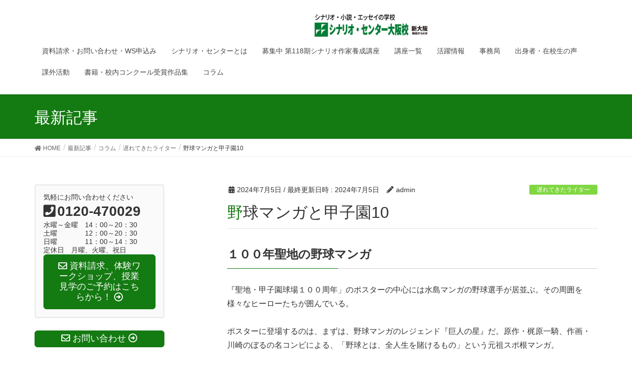

--- FILE ---
content_type: text/html; charset=UTF-8
request_url: https://scenario-center.com/column/mei/%E9%87%8E%E7%90%83%E3%83%9E%E3%83%B3%E3%82%AC%E3%81%A8%E7%94%B2%E5%AD%90%E5%9C%9210
body_size: 134245
content:
<!DOCTYPE html>
<html dir="ltr" lang="ja"
	prefix="og: https://ogp.me/ns#" >
<head>
<meta charset="utf-8">
<meta http-equiv="X-UA-Compatible" content="IE=edge">
<meta name="viewport" content="width=device-width, initial-scale=1">
		<!-- Global site tag (gtag.js) - Google Analytics -->
		<script async src="https://www.googletagmanager.com/gtag/js?id=UA-30865808-1"></script>
		<script>
		window.dataLayer = window.dataLayer || [];
		function gtag(){dataLayer.push(arguments);}
		gtag('js', new Date());
		gtag('config', 'UA-30865808-1');
		</script>
	<title>野球マンガと甲子園10 - シナリオ・センター大阪校</title>

		<!-- All in One SEO 4.3.1.1 - aioseo.com -->
		<meta name="description" content="１００年聖地の野球マンガ 『聖地・甲子園球場１００周年」のポスターの中心には水島マンガの野球選手が居並ぶ。その" />
		<meta name="robots" content="max-image-preview:large" />
		<link rel="canonical" href="https://scenario-center.com/column/mei/%e9%87%8e%e7%90%83%e3%83%9e%e3%83%b3%e3%82%ac%e3%81%a8%e7%94%b2%e5%ad%90%e5%9c%9210" />
		<meta name="generator" content="All in One SEO (AIOSEO) 4.3.1.1 " />
		<meta property="og:locale" content="ja_JP" />
		<meta property="og:site_name" content="シナリオ・センター大阪校 - 業界最多700名以上のプロが現役で活躍する伝統校。数多くのシナリオ・センター出身者がドラマ・映画・小説の世界で幅広く活躍されています！　　　　　　　　　　　　　　　　　　　　　　　　　　　We are learning and making scenario of drama at Osaka Japan." />
		<meta property="og:type" content="article" />
		<meta property="og:title" content="野球マンガと甲子園10 - シナリオ・センター大阪校" />
		<meta property="og:description" content="１００年聖地の野球マンガ 『聖地・甲子園球場１００周年」のポスターの中心には水島マンガの野球選手が居並ぶ。その" />
		<meta property="og:url" content="https://scenario-center.com/column/mei/%e9%87%8e%e7%90%83%e3%83%9e%e3%83%b3%e3%82%ac%e3%81%a8%e7%94%b2%e5%ad%90%e5%9c%9210" />
		<meta property="article:published_time" content="2024-07-05T05:53:46+00:00" />
		<meta property="article:modified_time" content="2024-07-05T05:53:48+00:00" />
		<meta property="article:publisher" content="https://www.facebook.com/scenariocenter.osaka" />
		<meta name="twitter:card" content="summary_large_image" />
		<meta name="twitter:site" content="@sc_osaka" />
		<meta name="twitter:title" content="野球マンガと甲子園10 - シナリオ・センター大阪校" />
		<meta name="twitter:description" content="１００年聖地の野球マンガ 『聖地・甲子園球場１００周年」のポスターの中心には水島マンガの野球選手が居並ぶ。その" />
		<meta name="twitter:creator" content="@sc_osaka" />
		<script type="application/ld+json" class="aioseo-schema">
			{"@context":"https:\/\/schema.org","@graph":[{"@type":"BlogPosting","@id":"https:\/\/scenario-center.com\/column\/mei\/%e9%87%8e%e7%90%83%e3%83%9e%e3%83%b3%e3%82%ac%e3%81%a8%e7%94%b2%e5%ad%90%e5%9c%9210#blogposting","name":"\u91ce\u7403\u30de\u30f3\u30ac\u3068\u7532\u5b50\u571210 - \u30b7\u30ca\u30ea\u30aa\u30fb\u30bb\u30f3\u30bf\u30fc\u5927\u962a\u6821","headline":"\u91ce\u7403\u30de\u30f3\u30ac\u3068\u7532\u5b50\u571210","author":{"@id":"https:\/\/scenario-center.com\/author\/admin#author"},"publisher":{"@id":"https:\/\/scenario-center.com\/#organization"},"image":{"@type":"ImageObject","url":"https:\/\/scenario-center.com\/wordpress\/wp-content\/uploads\/2023\/02\/e30644be5a4390d19bf655d336e00dcf-1.jpg","@id":"https:\/\/scenario-center.com\/#articleImage","width":240,"height":240},"datePublished":"2024-07-05T05:53:46+09:00","dateModified":"2024-07-05T05:53:48+09:00","inLanguage":"ja","mainEntityOfPage":{"@id":"https:\/\/scenario-center.com\/column\/mei\/%e9%87%8e%e7%90%83%e3%83%9e%e3%83%b3%e3%82%ac%e3%81%a8%e7%94%b2%e5%ad%90%e5%9c%9210#webpage"},"isPartOf":{"@id":"https:\/\/scenario-center.com\/column\/mei\/%e9%87%8e%e7%90%83%e3%83%9e%e3%83%b3%e3%82%ac%e3%81%a8%e7%94%b2%e5%ad%90%e5%9c%9210#webpage"},"articleSection":"\u9045\u308c\u3066\u304d\u305f\u30e9\u30a4\u30bf\u30fc"},{"@type":"BreadcrumbList","@id":"https:\/\/scenario-center.com\/column\/mei\/%e9%87%8e%e7%90%83%e3%83%9e%e3%83%b3%e3%82%ac%e3%81%a8%e7%94%b2%e5%ad%90%e5%9c%9210#breadcrumblist","itemListElement":[{"@type":"ListItem","@id":"https:\/\/scenario-center.com\/#listItem","position":1,"item":{"@type":"WebPage","@id":"https:\/\/scenario-center.com\/","name":"\u30db\u30fc\u30e0","description":"\u30b7\u30ca\u30ea\u30aa\u306e\u66f8\u304d\u65b9\u304c\u5b66\u3079\u308b\u5b66\u6821\u3002\u6620\u753b\u3001\u30c6\u30ec\u30d3\u30c9\u30e9\u30de\u3001\u30e9\u30b8\u30aa\u30c9\u30e9\u30de\u3001\u5c0f\u8aac\u306e\u30d7\u30ed\u3092\u80b2\u3066\u306647\u5e74\u3002 700\u540d\u4ee5\u4e0a\u306e\u65b9\u3005\u304c\u30d7\u30ed\u3068\u3057\u3066\u6d3b\u8e8d\u3057\u3066\u3044\u307e\u3059\u3002","url":"https:\/\/scenario-center.com\/"},"nextItem":"https:\/\/scenario-center.com\/column\/mei\/%e9%87%8e%e7%90%83%e3%83%9e%e3%83%b3%e3%82%ac%e3%81%a8%e7%94%b2%e5%ad%90%e5%9c%9210#listItem"},{"@type":"ListItem","@id":"https:\/\/scenario-center.com\/column\/mei\/%e9%87%8e%e7%90%83%e3%83%9e%e3%83%b3%e3%82%ac%e3%81%a8%e7%94%b2%e5%ad%90%e5%9c%9210#listItem","position":2,"item":{"@type":"WebPage","@id":"https:\/\/scenario-center.com\/column\/mei\/%e9%87%8e%e7%90%83%e3%83%9e%e3%83%b3%e3%82%ac%e3%81%a8%e7%94%b2%e5%ad%90%e5%9c%9210","name":"\u91ce\u7403\u30de\u30f3\u30ac\u3068\u7532\u5b50\u571210","description":"\uff11\uff10\uff10\u5e74\u8056\u5730\u306e\u91ce\u7403\u30de\u30f3\u30ac \u300e\u8056\u5730\u30fb\u7532\u5b50\u5712\u7403\u5834\uff11\uff10\uff10\u5468\u5e74\u300d\u306e\u30dd\u30b9\u30bf\u30fc\u306e\u4e2d\u5fc3\u306b\u306f\u6c34\u5cf6\u30de\u30f3\u30ac\u306e\u91ce\u7403\u9078\u624b\u304c\u5c45\u4e26\u3076\u3002\u305d\u306e","url":"https:\/\/scenario-center.com\/column\/mei\/%e9%87%8e%e7%90%83%e3%83%9e%e3%83%b3%e3%82%ac%e3%81%a8%e7%94%b2%e5%ad%90%e5%9c%9210"},"previousItem":"https:\/\/scenario-center.com\/#listItem"}]},{"@type":"Organization","@id":"https:\/\/scenario-center.com\/#organization","name":"\u30b7\u30ca\u30ea\u30aa\u30fb\u30bb\u30f3\u30bf\u30fc\u5927\u962a\u6821","url":"https:\/\/scenario-center.com\/","logo":{"@type":"ImageObject","url":"https:\/\/scenario-center.com\/wordpress\/wp-content\/uploads\/2023\/02\/e30644be5a4390d19bf655d336e00dcf-1.jpg","@id":"https:\/\/scenario-center.com\/#organizationLogo","width":240,"height":240},"image":{"@id":"https:\/\/scenario-center.com\/#organizationLogo"},"sameAs":["https:\/\/www.facebook.com\/scenariocenter.osaka","https:\/\/twitter.com\/sc_osaka"]},{"@type":"Person","@id":"https:\/\/scenario-center.com\/author\/admin#author","url":"https:\/\/scenario-center.com\/author\/admin","name":"admin","image":{"@type":"ImageObject","@id":"https:\/\/scenario-center.com\/column\/mei\/%e9%87%8e%e7%90%83%e3%83%9e%e3%83%b3%e3%82%ac%e3%81%a8%e7%94%b2%e5%ad%90%e5%9c%9210#authorImage","url":"https:\/\/secure.gravatar.com\/avatar\/ffcc4ba2b0c87704bc3a3fb59b39df76?s=96&d=mm&r=g","width":96,"height":96,"caption":"admin"}},{"@type":"WebPage","@id":"https:\/\/scenario-center.com\/column\/mei\/%e9%87%8e%e7%90%83%e3%83%9e%e3%83%b3%e3%82%ac%e3%81%a8%e7%94%b2%e5%ad%90%e5%9c%9210#webpage","url":"https:\/\/scenario-center.com\/column\/mei\/%e9%87%8e%e7%90%83%e3%83%9e%e3%83%b3%e3%82%ac%e3%81%a8%e7%94%b2%e5%ad%90%e5%9c%9210","name":"\u91ce\u7403\u30de\u30f3\u30ac\u3068\u7532\u5b50\u571210 - \u30b7\u30ca\u30ea\u30aa\u30fb\u30bb\u30f3\u30bf\u30fc\u5927\u962a\u6821","description":"\uff11\uff10\uff10\u5e74\u8056\u5730\u306e\u91ce\u7403\u30de\u30f3\u30ac \u300e\u8056\u5730\u30fb\u7532\u5b50\u5712\u7403\u5834\uff11\uff10\uff10\u5468\u5e74\u300d\u306e\u30dd\u30b9\u30bf\u30fc\u306e\u4e2d\u5fc3\u306b\u306f\u6c34\u5cf6\u30de\u30f3\u30ac\u306e\u91ce\u7403\u9078\u624b\u304c\u5c45\u4e26\u3076\u3002\u305d\u306e","inLanguage":"ja","isPartOf":{"@id":"https:\/\/scenario-center.com\/#website"},"breadcrumb":{"@id":"https:\/\/scenario-center.com\/column\/mei\/%e9%87%8e%e7%90%83%e3%83%9e%e3%83%b3%e3%82%ac%e3%81%a8%e7%94%b2%e5%ad%90%e5%9c%9210#breadcrumblist"},"author":{"@id":"https:\/\/scenario-center.com\/author\/admin#author"},"creator":{"@id":"https:\/\/scenario-center.com\/author\/admin#author"},"datePublished":"2024-07-05T05:53:46+09:00","dateModified":"2024-07-05T05:53:48+09:00"},{"@type":"WebSite","@id":"https:\/\/scenario-center.com\/#website","url":"https:\/\/scenario-center.com\/","name":"\u30b7\u30ca\u30ea\u30aa\u30fb\u30bb\u30f3\u30bf\u30fc\u5927\u962a\u6821","description":"\u696d\u754c\u6700\u591a700\u540d\u4ee5\u4e0a\u306e\u30d7\u30ed\u304c\u73fe\u5f79\u3067\u6d3b\u8e8d\u3059\u308b\u4f1d\u7d71\u6821\u3002\u6570\u591a\u304f\u306e\u30b7\u30ca\u30ea\u30aa\u30fb\u30bb\u30f3\u30bf\u30fc\u51fa\u8eab\u8005\u304c\u30c9\u30e9\u30de\u30fb\u6620\u753b\u30fb\u5c0f\u8aac\u306e\u4e16\u754c\u3067\u5e45\u5e83\u304f\u6d3b\u8e8d\u3055\u308c\u3066\u3044\u307e\u3059\uff01\u3000\u3000\u3000\u3000\u3000\u3000\u3000\u3000\u3000\u3000\u3000\u3000\u3000\u3000\u3000\u3000\u3000\u3000\u3000\u3000\u3000\u3000\u3000\u3000\u3000\u3000\u3000We are learning and making scenario of drama at Osaka Japan.","inLanguage":"ja","publisher":{"@id":"https:\/\/scenario-center.com\/#organization"}}]}
		</script>
		<!-- All in One SEO -->

<link rel='dns-prefetch' href='//s.w.org' />
<link rel="alternate" type="application/rss+xml" title="シナリオ・センター大阪校 &raquo; フィード" href="https://scenario-center.com/feed" />
<link rel="alternate" type="application/rss+xml" title="シナリオ・センター大阪校 &raquo; コメントフィード" href="https://scenario-center.com/comments/feed" />
<meta name="description" content="１００年聖地の野球マンガ 『聖地・甲子園球場１００周年」のポスターの中心には水島マンガの野球選手が居並ぶ。その周囲を様々なヒーローたちが囲んでいる。ポスターに登場するのは、まずは、野球マンガのレジェンド『巨人の星』だ。原作・梶原一騎、作画・川崎のぼるの名コンビによる、「野球とは、全人生を賭けるもの」という元祖スポ根マンガ。続いて、このマンガを読んで少年たちは野球を志したという、ちばあきおの『キャプテン』が描かれている。あだち充の描く『タッチ』は、青春ラブコメ野球マン" />		<!-- This site uses the Google Analytics by MonsterInsights plugin v8.12.1 - Using Analytics tracking - https://www.monsterinsights.com/ -->
		<!-- Note: MonsterInsights is not currently configured on this site. The site owner needs to authenticate with Google Analytics in the MonsterInsights settings panel. -->
					<!-- No UA code set -->
				<!-- / Google Analytics by MonsterInsights -->
		<script type="text/javascript">
window._wpemojiSettings = {"baseUrl":"https:\/\/s.w.org\/images\/core\/emoji\/14.0.0\/72x72\/","ext":".png","svgUrl":"https:\/\/s.w.org\/images\/core\/emoji\/14.0.0\/svg\/","svgExt":".svg","source":{"concatemoji":"https:\/\/scenario-center.com\/wordpress\/wp-includes\/js\/wp-emoji-release.min.js?ver=6.0.11"}};
/*! This file is auto-generated */
!function(e,a,t){var n,r,o,i=a.createElement("canvas"),p=i.getContext&&i.getContext("2d");function s(e,t){var a=String.fromCharCode,e=(p.clearRect(0,0,i.width,i.height),p.fillText(a.apply(this,e),0,0),i.toDataURL());return p.clearRect(0,0,i.width,i.height),p.fillText(a.apply(this,t),0,0),e===i.toDataURL()}function c(e){var t=a.createElement("script");t.src=e,t.defer=t.type="text/javascript",a.getElementsByTagName("head")[0].appendChild(t)}for(o=Array("flag","emoji"),t.supports={everything:!0,everythingExceptFlag:!0},r=0;r<o.length;r++)t.supports[o[r]]=function(e){if(!p||!p.fillText)return!1;switch(p.textBaseline="top",p.font="600 32px Arial",e){case"flag":return s([127987,65039,8205,9895,65039],[127987,65039,8203,9895,65039])?!1:!s([55356,56826,55356,56819],[55356,56826,8203,55356,56819])&&!s([55356,57332,56128,56423,56128,56418,56128,56421,56128,56430,56128,56423,56128,56447],[55356,57332,8203,56128,56423,8203,56128,56418,8203,56128,56421,8203,56128,56430,8203,56128,56423,8203,56128,56447]);case"emoji":return!s([129777,127995,8205,129778,127999],[129777,127995,8203,129778,127999])}return!1}(o[r]),t.supports.everything=t.supports.everything&&t.supports[o[r]],"flag"!==o[r]&&(t.supports.everythingExceptFlag=t.supports.everythingExceptFlag&&t.supports[o[r]]);t.supports.everythingExceptFlag=t.supports.everythingExceptFlag&&!t.supports.flag,t.DOMReady=!1,t.readyCallback=function(){t.DOMReady=!0},t.supports.everything||(n=function(){t.readyCallback()},a.addEventListener?(a.addEventListener("DOMContentLoaded",n,!1),e.addEventListener("load",n,!1)):(e.attachEvent("onload",n),a.attachEvent("onreadystatechange",function(){"complete"===a.readyState&&t.readyCallback()})),(e=t.source||{}).concatemoji?c(e.concatemoji):e.wpemoji&&e.twemoji&&(c(e.twemoji),c(e.wpemoji)))}(window,document,window._wpemojiSettings);
</script>
<style type="text/css">
img.wp-smiley,
img.emoji {
	display: inline !important;
	border: none !important;
	box-shadow: none !important;
	height: 1em !important;
	width: 1em !important;
	margin: 0 0.07em !important;
	vertical-align: -0.1em !important;
	background: none !important;
	padding: 0 !important;
}
</style>
	<link rel='stylesheet' id='vkExUnit_common_style-css'  href='https://scenario-center.com/wordpress/wp-content/plugins/vk-all-in-one-expansion-unit/assets/css/vkExUnit_style.css?ver=9.77.0.0' type='text/css' media='all' />
<style id='vkExUnit_common_style-inline-css' type='text/css'>
:root {--ver_page_top_button_url:url(https://scenario-center.com/wordpress/wp-content/plugins/vk-all-in-one-expansion-unit/assets/images/to-top-btn-icon.svg);}@font-face {font-weight: normal;font-style: normal;font-family: "vk_sns";src: url("https://scenario-center.com/wordpress/wp-content/plugins/vk-all-in-one-expansion-unit/inc/sns/icons/fonts/vk_sns.eot?-bq20cj");src: url("https://scenario-center.com/wordpress/wp-content/plugins/vk-all-in-one-expansion-unit/inc/sns/icons/fonts/vk_sns.eot?#iefix-bq20cj") format("embedded-opentype"),url("https://scenario-center.com/wordpress/wp-content/plugins/vk-all-in-one-expansion-unit/inc/sns/icons/fonts/vk_sns.woff?-bq20cj") format("woff"),url("https://scenario-center.com/wordpress/wp-content/plugins/vk-all-in-one-expansion-unit/inc/sns/icons/fonts/vk_sns.ttf?-bq20cj") format("truetype"),url("https://scenario-center.com/wordpress/wp-content/plugins/vk-all-in-one-expansion-unit/inc/sns/icons/fonts/vk_sns.svg?-bq20cj#vk_sns") format("svg");}
</style>
<link rel='stylesheet' id='wp-block-library-css'  href='https://scenario-center.com/wordpress/wp-includes/css/dist/block-library/style.min.css?ver=6.0.11' type='text/css' media='all' />
<style id='global-styles-inline-css' type='text/css'>
body{--wp--preset--color--black: #000000;--wp--preset--color--cyan-bluish-gray: #abb8c3;--wp--preset--color--white: #ffffff;--wp--preset--color--pale-pink: #f78da7;--wp--preset--color--vivid-red: #cf2e2e;--wp--preset--color--luminous-vivid-orange: #ff6900;--wp--preset--color--luminous-vivid-amber: #fcb900;--wp--preset--color--light-green-cyan: #7bdcb5;--wp--preset--color--vivid-green-cyan: #00d084;--wp--preset--color--pale-cyan-blue: #8ed1fc;--wp--preset--color--vivid-cyan-blue: #0693e3;--wp--preset--color--vivid-purple: #9b51e0;--wp--preset--gradient--vivid-cyan-blue-to-vivid-purple: linear-gradient(135deg,rgba(6,147,227,1) 0%,rgb(155,81,224) 100%);--wp--preset--gradient--light-green-cyan-to-vivid-green-cyan: linear-gradient(135deg,rgb(122,220,180) 0%,rgb(0,208,130) 100%);--wp--preset--gradient--luminous-vivid-amber-to-luminous-vivid-orange: linear-gradient(135deg,rgba(252,185,0,1) 0%,rgba(255,105,0,1) 100%);--wp--preset--gradient--luminous-vivid-orange-to-vivid-red: linear-gradient(135deg,rgba(255,105,0,1) 0%,rgb(207,46,46) 100%);--wp--preset--gradient--very-light-gray-to-cyan-bluish-gray: linear-gradient(135deg,rgb(238,238,238) 0%,rgb(169,184,195) 100%);--wp--preset--gradient--cool-to-warm-spectrum: linear-gradient(135deg,rgb(74,234,220) 0%,rgb(151,120,209) 20%,rgb(207,42,186) 40%,rgb(238,44,130) 60%,rgb(251,105,98) 80%,rgb(254,248,76) 100%);--wp--preset--gradient--blush-light-purple: linear-gradient(135deg,rgb(255,206,236) 0%,rgb(152,150,240) 100%);--wp--preset--gradient--blush-bordeaux: linear-gradient(135deg,rgb(254,205,165) 0%,rgb(254,45,45) 50%,rgb(107,0,62) 100%);--wp--preset--gradient--luminous-dusk: linear-gradient(135deg,rgb(255,203,112) 0%,rgb(199,81,192) 50%,rgb(65,88,208) 100%);--wp--preset--gradient--pale-ocean: linear-gradient(135deg,rgb(255,245,203) 0%,rgb(182,227,212) 50%,rgb(51,167,181) 100%);--wp--preset--gradient--electric-grass: linear-gradient(135deg,rgb(202,248,128) 0%,rgb(113,206,126) 100%);--wp--preset--gradient--midnight: linear-gradient(135deg,rgb(2,3,129) 0%,rgb(40,116,252) 100%);--wp--preset--duotone--dark-grayscale: url('#wp-duotone-dark-grayscale');--wp--preset--duotone--grayscale: url('#wp-duotone-grayscale');--wp--preset--duotone--purple-yellow: url('#wp-duotone-purple-yellow');--wp--preset--duotone--blue-red: url('#wp-duotone-blue-red');--wp--preset--duotone--midnight: url('#wp-duotone-midnight');--wp--preset--duotone--magenta-yellow: url('#wp-duotone-magenta-yellow');--wp--preset--duotone--purple-green: url('#wp-duotone-purple-green');--wp--preset--duotone--blue-orange: url('#wp-duotone-blue-orange');--wp--preset--font-size--small: 13px;--wp--preset--font-size--medium: 20px;--wp--preset--font-size--large: 36px;--wp--preset--font-size--x-large: 42px;}.has-black-color{color: var(--wp--preset--color--black) !important;}.has-cyan-bluish-gray-color{color: var(--wp--preset--color--cyan-bluish-gray) !important;}.has-white-color{color: var(--wp--preset--color--white) !important;}.has-pale-pink-color{color: var(--wp--preset--color--pale-pink) !important;}.has-vivid-red-color{color: var(--wp--preset--color--vivid-red) !important;}.has-luminous-vivid-orange-color{color: var(--wp--preset--color--luminous-vivid-orange) !important;}.has-luminous-vivid-amber-color{color: var(--wp--preset--color--luminous-vivid-amber) !important;}.has-light-green-cyan-color{color: var(--wp--preset--color--light-green-cyan) !important;}.has-vivid-green-cyan-color{color: var(--wp--preset--color--vivid-green-cyan) !important;}.has-pale-cyan-blue-color{color: var(--wp--preset--color--pale-cyan-blue) !important;}.has-vivid-cyan-blue-color{color: var(--wp--preset--color--vivid-cyan-blue) !important;}.has-vivid-purple-color{color: var(--wp--preset--color--vivid-purple) !important;}.has-black-background-color{background-color: var(--wp--preset--color--black) !important;}.has-cyan-bluish-gray-background-color{background-color: var(--wp--preset--color--cyan-bluish-gray) !important;}.has-white-background-color{background-color: var(--wp--preset--color--white) !important;}.has-pale-pink-background-color{background-color: var(--wp--preset--color--pale-pink) !important;}.has-vivid-red-background-color{background-color: var(--wp--preset--color--vivid-red) !important;}.has-luminous-vivid-orange-background-color{background-color: var(--wp--preset--color--luminous-vivid-orange) !important;}.has-luminous-vivid-amber-background-color{background-color: var(--wp--preset--color--luminous-vivid-amber) !important;}.has-light-green-cyan-background-color{background-color: var(--wp--preset--color--light-green-cyan) !important;}.has-vivid-green-cyan-background-color{background-color: var(--wp--preset--color--vivid-green-cyan) !important;}.has-pale-cyan-blue-background-color{background-color: var(--wp--preset--color--pale-cyan-blue) !important;}.has-vivid-cyan-blue-background-color{background-color: var(--wp--preset--color--vivid-cyan-blue) !important;}.has-vivid-purple-background-color{background-color: var(--wp--preset--color--vivid-purple) !important;}.has-black-border-color{border-color: var(--wp--preset--color--black) !important;}.has-cyan-bluish-gray-border-color{border-color: var(--wp--preset--color--cyan-bluish-gray) !important;}.has-white-border-color{border-color: var(--wp--preset--color--white) !important;}.has-pale-pink-border-color{border-color: var(--wp--preset--color--pale-pink) !important;}.has-vivid-red-border-color{border-color: var(--wp--preset--color--vivid-red) !important;}.has-luminous-vivid-orange-border-color{border-color: var(--wp--preset--color--luminous-vivid-orange) !important;}.has-luminous-vivid-amber-border-color{border-color: var(--wp--preset--color--luminous-vivid-amber) !important;}.has-light-green-cyan-border-color{border-color: var(--wp--preset--color--light-green-cyan) !important;}.has-vivid-green-cyan-border-color{border-color: var(--wp--preset--color--vivid-green-cyan) !important;}.has-pale-cyan-blue-border-color{border-color: var(--wp--preset--color--pale-cyan-blue) !important;}.has-vivid-cyan-blue-border-color{border-color: var(--wp--preset--color--vivid-cyan-blue) !important;}.has-vivid-purple-border-color{border-color: var(--wp--preset--color--vivid-purple) !important;}.has-vivid-cyan-blue-to-vivid-purple-gradient-background{background: var(--wp--preset--gradient--vivid-cyan-blue-to-vivid-purple) !important;}.has-light-green-cyan-to-vivid-green-cyan-gradient-background{background: var(--wp--preset--gradient--light-green-cyan-to-vivid-green-cyan) !important;}.has-luminous-vivid-amber-to-luminous-vivid-orange-gradient-background{background: var(--wp--preset--gradient--luminous-vivid-amber-to-luminous-vivid-orange) !important;}.has-luminous-vivid-orange-to-vivid-red-gradient-background{background: var(--wp--preset--gradient--luminous-vivid-orange-to-vivid-red) !important;}.has-very-light-gray-to-cyan-bluish-gray-gradient-background{background: var(--wp--preset--gradient--very-light-gray-to-cyan-bluish-gray) !important;}.has-cool-to-warm-spectrum-gradient-background{background: var(--wp--preset--gradient--cool-to-warm-spectrum) !important;}.has-blush-light-purple-gradient-background{background: var(--wp--preset--gradient--blush-light-purple) !important;}.has-blush-bordeaux-gradient-background{background: var(--wp--preset--gradient--blush-bordeaux) !important;}.has-luminous-dusk-gradient-background{background: var(--wp--preset--gradient--luminous-dusk) !important;}.has-pale-ocean-gradient-background{background: var(--wp--preset--gradient--pale-ocean) !important;}.has-electric-grass-gradient-background{background: var(--wp--preset--gradient--electric-grass) !important;}.has-midnight-gradient-background{background: var(--wp--preset--gradient--midnight) !important;}.has-small-font-size{font-size: var(--wp--preset--font-size--small) !important;}.has-medium-font-size{font-size: var(--wp--preset--font-size--medium) !important;}.has-large-font-size{font-size: var(--wp--preset--font-size--large) !important;}.has-x-large-font-size{font-size: var(--wp--preset--font-size--x-large) !important;}
</style>
<link rel='stylesheet' id='contact-form-7-css'  href='https://scenario-center.com/wordpress/wp-content/plugins/contact-form-7/includes/css/styles.css?ver=5.6' type='text/css' media='all' />
<link rel='stylesheet' id='lightning-design-style-css'  href='https://scenario-center.com/wordpress/wp-content/themes/lightning/design-skin/origin/css/style.css?ver=11.4.8' type='text/css' media='all' />
<style id='lightning-design-style-inline-css' type='text/css'>
/* ltg common custom */:root {--vk-menu-acc-btn-border-color:#333;--color-key:#147a12;--color-key-dark:#147a12;}.bbp-submit-wrapper .button.submit { background-color:#147a12 ; }.bbp-submit-wrapper .button.submit:hover { background-color:#147a12 ; }.veu_color_txt_key { color:#147a12 ; }.veu_color_bg_key { background-color:#147a12 ; }.veu_color_border_key { border-color:#147a12 ; }.btn-default { border-color:#147a12;color:#147a12;}.btn-default:focus,.btn-default:hover { border-color:#147a12;background-color: #147a12; }.btn-primary { background-color:#147a12;border-color:#147a12; }.btn-primary:focus,.btn-primary:hover { background-color:#147a12;border-color:#147a12; }.btn-outline-primary { color : #147a12 ; border-color:#147a12; }.btn-outline-primary:hover { color : #fff; background-color:#147a12;border-color:#147a12; }a { color:#337ab7; }@media (min-width: 992px) { .siteContent .subSection { float:left;margin-left:0; } .siteContent .mainSection { float:right; } }
.tagcloud a:before { font-family: "Font Awesome 5 Free";content: "\f02b";font-weight: bold; }
a { color:#147a12 ; }a:hover { color:#147a12 ; }.page-header { background-color:#147a12; }h1.entry-title:first-letter,.single h1.entry-title:first-letter { color:#147a12; }h2,.mainSection-title { border-top-color:#147a12; }h3:after,.subSection-title:after { border-bottom-color:#147a12; }.media .media-body .media-heading a:hover { color:#147a12; }ul.page-numbers li span.page-numbers.current { background-color:#147a12; }.pager li > a { border-color:#147a12;color:#147a12;}.pager li > a:hover { background-color:#147a12;color:#fff;}footer { border-top-color:#147a12; }dt { border-left-color:#147a12; }@media (min-width: 768px){ ul.gMenu > li > a:after { border-bottom-color: #147a12 ; }} /* @media (min-width: 768px) */
.siteContent_after.sectionBox{padding:0}
</style>
<link rel='stylesheet' id='lightning-common-style-css'  href='https://scenario-center.com/wordpress/wp-content/themes/lightning/assets/css/common.css?ver=11.4.8' type='text/css' media='all' />
<style id='lightning-common-style-inline-css' type='text/css'>
/* vk-mobile-nav */:root {--vk-mobile-nav-menu-btn-bg-src: url("https://scenario-center.com/wordpress/wp-content/themes/lightning/inc/vk-mobile-nav/package//images/vk-menu-btn-black.svg");--vk-mobile-nav-menu-btn-close-bg-src: url("https://scenario-center.com/wordpress/wp-content/themes/lightning/inc/vk-mobile-nav/package//images/vk-menu-close-black.svg");--vk-menu-acc-icon-open-black-bg-src: url("https://scenario-center.com/wordpress/wp-content/themes/lightning/inc/vk-mobile-nav/package//images/vk-menu-acc-icon-open-black.svg");--vk-menu-acc-icon-close-black-bg-src: url("https://scenario-center.com/wordpress/wp-content/themes/lightning/inc/vk-mobile-nav/package//images/vk-menu-close-black.svg");}
</style>
<link rel='stylesheet' id='lightning-theme-style-css'  href='https://scenario-center.com/wordpress/wp-content/themes/lightning_child_sample/style.css?ver=11.4.8' type='text/css' media='all' />
<style id='lightning-theme-style-inline-css' type='text/css'>

			.prBlock_icon_outer { border:1px solid #147a12; }
			.prBlock_icon { color:#147a12; }
		
</style>
<link rel='stylesheet' id='vk-font-awesome-css'  href='https://scenario-center.com/wordpress/wp-content/themes/lightning/inc/font-awesome/package/versions/5/css/all.min.css?ver=5.13.0' type='text/css' media='all' />
<script type='text/javascript' src='https://scenario-center.com/wordpress/wp-includes/js/jquery/jquery.min.js?ver=3.6.0' id='jquery-core-js'></script>
<script type='text/javascript' src='https://scenario-center.com/wordpress/wp-includes/js/jquery/jquery-migrate.min.js?ver=3.3.2' id='jquery-migrate-js'></script>
<link rel="https://api.w.org/" href="https://scenario-center.com/wp-json/" /><link rel="alternate" type="application/json" href="https://scenario-center.com/wp-json/wp/v2/posts/18371" /><link rel="EditURI" type="application/rsd+xml" title="RSD" href="https://scenario-center.com/wordpress/xmlrpc.php?rsd" />
<link rel="wlwmanifest" type="application/wlwmanifest+xml" href="https://scenario-center.com/wordpress/wp-includes/wlwmanifest.xml" /> 
<meta name="generator" content="WordPress 6.0.11" />
<link rel='shortlink' href='https://scenario-center.com/?p=18371' />
<link rel="alternate" type="application/json+oembed" href="https://scenario-center.com/wp-json/oembed/1.0/embed?url=https%3A%2F%2Fscenario-center.com%2Fcolumn%2Fmei%2F%25e9%2587%258e%25e7%2590%2583%25e3%2583%259e%25e3%2583%25b3%25e3%2582%25ac%25e3%2581%25a8%25e7%2594%25b2%25e5%25ad%2590%25e5%259c%259210" />
<link rel="alternate" type="text/xml+oembed" href="https://scenario-center.com/wp-json/oembed/1.0/embed?url=https%3A%2F%2Fscenario-center.com%2Fcolumn%2Fmei%2F%25e9%2587%258e%25e7%2590%2583%25e3%2583%259e%25e3%2583%25b3%25e3%2582%25ac%25e3%2581%25a8%25e7%2594%25b2%25e5%25ad%2590%25e5%259c%259210&#038;format=xml" />
<style id="lightning-color-custom-for-plugins" type="text/css">/* ltg theme common */.color_key_bg,.color_key_bg_hover:hover{background-color: #147a12;}.color_key_txt,.color_key_txt_hover:hover{color: #147a12;}.color_key_border,.color_key_border_hover:hover{border-color: #147a12;}.color_key_dark_bg,.color_key_dark_bg_hover:hover{background-color: #147a12;}.color_key_dark_txt,.color_key_dark_txt_hover:hover{color: #147a12;}.color_key_dark_border,.color_key_dark_border_hover:hover{border-color: #147a12;}</style><!-- [ VK All in One Expansion Unit OGP ] -->
<meta property="og:site_name" content="シナリオ・センター大阪校" />
<meta property="og:url" content="https://scenario-center.com/column/mei/%e9%87%8e%e7%90%83%e3%83%9e%e3%83%b3%e3%82%ac%e3%81%a8%e7%94%b2%e5%ad%90%e5%9c%9210" />
<meta property="og:title" content="野球マンガと甲子園10 | シナリオ・センター大阪校" />
<meta property="og:description" content="１００年聖地の野球マンガ 『聖地・甲子園球場１００周年」のポスターの中心には水島マンガの野球選手が居並ぶ。その周囲を様々なヒーローたちが囲んでいる。ポスターに登場するのは、まずは、野球マンガのレジェンド『巨人の星』だ。原作・梶原一騎、作画・川崎のぼるの名コンビによる、「野球とは、全人生を賭けるもの」という元祖スポ根マンガ。続いて、このマンガを読んで少年たちは野球を志したという、ちばあきおの『キャプテン』が描かれている。あだち充の描く『タッチ』は、青春ラブコメ野球マン" />
<meta property="fb:app_id" content="131433007460643" />
<meta property="og:type" content="article" />
<!-- [ / VK All in One Expansion Unit OGP ] -->
<!-- [ VK All in One Expansion Unit twitter card ] -->
<meta name="twitter:card" content="summary_large_image">
<meta name="twitter:description" content="１００年聖地の野球マンガ 『聖地・甲子園球場１００周年」のポスターの中心には水島マンガの野球選手が居並ぶ。その周囲を様々なヒーローたちが囲んでいる。ポスターに登場するのは、まずは、野球マンガのレジェンド『巨人の星』だ。原作・梶原一騎、作画・川崎のぼるの名コンビによる、「野球とは、全人生を賭けるもの」という元祖スポ根マンガ。続いて、このマンガを読んで少年たちは野球を志したという、ちばあきおの『キャプテン』が描かれている。あだち充の描く『タッチ』は、青春ラブコメ野球マン">
<meta name="twitter:title" content="野球マンガと甲子園10 | シナリオ・センター大阪校">
<meta name="twitter:url" content="https://scenario-center.com/column/mei/%e9%87%8e%e7%90%83%e3%83%9e%e3%83%b3%e3%82%ac%e3%81%a8%e7%94%b2%e5%ad%90%e5%9c%9210">
	<meta name="twitter:domain" content="scenario-center.com">
	<meta name="twitter:site" content="@sc_osaka">
	<!-- [ / VK All in One Expansion Unit twitter card ] -->
			<style type="text/css" id="wp-custom-css">
			footer .copySection p:nth-child(2) {
    display:none !important;
    }
@media (min-width: 992px){
.navbar-header {
    float: none;
}
 
.navbar-brand {
    text-align: center;
    float: none;
}
 
.navbar-brand img {
    display: inline;
    text-align: center;
}
 
ul.gMenu {
    float: none;
    position: relative;
    left: 50%;
    display: inline-block;
    text-align: center;
    -webkit-transform: translate(-50%, 0);
    transform: translate(-50%, 0);
}
 
}		</style>
		<style type="text/css">/* VK CSS Customize */.navbar-brand img { float: none; position: relative; left: 20%; display: inline-block; text-align: center; -webkit-transform: translate(-50%, 0); transform: translate(-50%, 0);}ul.gMenu { float: none; position: relative; left: 50%; display: inline-block; text-align: center; -webkit-transform: translate(-50%,0); transform: translate(-50%,0);}/* End VK CSS Customize */</style>
			
</head>
<body data-rsssl=1 class="post-template-default single single-post postid-18371 single-format-standard post-name-%e9%87%8e%e7%90%83%e3%83%9e%e3%83%b3%e3%82%ac%e3%81%a8%e7%94%b2%e5%ad%90%e5%9c%9210 post-type-post device-pc fa_v5_css headfix header_height_changer">
<a class="skip-link screen-reader-text" href="#main">コンテンツへスキップ</a>
<a class="skip-link screen-reader-text" href="#vk-mobile-nav">ナビゲーションに移動</a>
<svg xmlns="http://www.w3.org/2000/svg" viewBox="0 0 0 0" width="0" height="0" focusable="false" role="none" style="visibility: hidden; position: absolute; left: -9999px; overflow: hidden;" ><defs><filter id="wp-duotone-dark-grayscale"><feColorMatrix color-interpolation-filters="sRGB" type="matrix" values=" .299 .587 .114 0 0 .299 .587 .114 0 0 .299 .587 .114 0 0 .299 .587 .114 0 0 " /><feComponentTransfer color-interpolation-filters="sRGB" ><feFuncR type="table" tableValues="0 0.49803921568627" /><feFuncG type="table" tableValues="0 0.49803921568627" /><feFuncB type="table" tableValues="0 0.49803921568627" /><feFuncA type="table" tableValues="1 1" /></feComponentTransfer><feComposite in2="SourceGraphic" operator="in" /></filter></defs></svg><svg xmlns="http://www.w3.org/2000/svg" viewBox="0 0 0 0" width="0" height="0" focusable="false" role="none" style="visibility: hidden; position: absolute; left: -9999px; overflow: hidden;" ><defs><filter id="wp-duotone-grayscale"><feColorMatrix color-interpolation-filters="sRGB" type="matrix" values=" .299 .587 .114 0 0 .299 .587 .114 0 0 .299 .587 .114 0 0 .299 .587 .114 0 0 " /><feComponentTransfer color-interpolation-filters="sRGB" ><feFuncR type="table" tableValues="0 1" /><feFuncG type="table" tableValues="0 1" /><feFuncB type="table" tableValues="0 1" /><feFuncA type="table" tableValues="1 1" /></feComponentTransfer><feComposite in2="SourceGraphic" operator="in" /></filter></defs></svg><svg xmlns="http://www.w3.org/2000/svg" viewBox="0 0 0 0" width="0" height="0" focusable="false" role="none" style="visibility: hidden; position: absolute; left: -9999px; overflow: hidden;" ><defs><filter id="wp-duotone-purple-yellow"><feColorMatrix color-interpolation-filters="sRGB" type="matrix" values=" .299 .587 .114 0 0 .299 .587 .114 0 0 .299 .587 .114 0 0 .299 .587 .114 0 0 " /><feComponentTransfer color-interpolation-filters="sRGB" ><feFuncR type="table" tableValues="0.54901960784314 0.98823529411765" /><feFuncG type="table" tableValues="0 1" /><feFuncB type="table" tableValues="0.71764705882353 0.25490196078431" /><feFuncA type="table" tableValues="1 1" /></feComponentTransfer><feComposite in2="SourceGraphic" operator="in" /></filter></defs></svg><svg xmlns="http://www.w3.org/2000/svg" viewBox="0 0 0 0" width="0" height="0" focusable="false" role="none" style="visibility: hidden; position: absolute; left: -9999px; overflow: hidden;" ><defs><filter id="wp-duotone-blue-red"><feColorMatrix color-interpolation-filters="sRGB" type="matrix" values=" .299 .587 .114 0 0 .299 .587 .114 0 0 .299 .587 .114 0 0 .299 .587 .114 0 0 " /><feComponentTransfer color-interpolation-filters="sRGB" ><feFuncR type="table" tableValues="0 1" /><feFuncG type="table" tableValues="0 0.27843137254902" /><feFuncB type="table" tableValues="0.5921568627451 0.27843137254902" /><feFuncA type="table" tableValues="1 1" /></feComponentTransfer><feComposite in2="SourceGraphic" operator="in" /></filter></defs></svg><svg xmlns="http://www.w3.org/2000/svg" viewBox="0 0 0 0" width="0" height="0" focusable="false" role="none" style="visibility: hidden; position: absolute; left: -9999px; overflow: hidden;" ><defs><filter id="wp-duotone-midnight"><feColorMatrix color-interpolation-filters="sRGB" type="matrix" values=" .299 .587 .114 0 0 .299 .587 .114 0 0 .299 .587 .114 0 0 .299 .587 .114 0 0 " /><feComponentTransfer color-interpolation-filters="sRGB" ><feFuncR type="table" tableValues="0 0" /><feFuncG type="table" tableValues="0 0.64705882352941" /><feFuncB type="table" tableValues="0 1" /><feFuncA type="table" tableValues="1 1" /></feComponentTransfer><feComposite in2="SourceGraphic" operator="in" /></filter></defs></svg><svg xmlns="http://www.w3.org/2000/svg" viewBox="0 0 0 0" width="0" height="0" focusable="false" role="none" style="visibility: hidden; position: absolute; left: -9999px; overflow: hidden;" ><defs><filter id="wp-duotone-magenta-yellow"><feColorMatrix color-interpolation-filters="sRGB" type="matrix" values=" .299 .587 .114 0 0 .299 .587 .114 0 0 .299 .587 .114 0 0 .299 .587 .114 0 0 " /><feComponentTransfer color-interpolation-filters="sRGB" ><feFuncR type="table" tableValues="0.78039215686275 1" /><feFuncG type="table" tableValues="0 0.94901960784314" /><feFuncB type="table" tableValues="0.35294117647059 0.47058823529412" /><feFuncA type="table" tableValues="1 1" /></feComponentTransfer><feComposite in2="SourceGraphic" operator="in" /></filter></defs></svg><svg xmlns="http://www.w3.org/2000/svg" viewBox="0 0 0 0" width="0" height="0" focusable="false" role="none" style="visibility: hidden; position: absolute; left: -9999px; overflow: hidden;" ><defs><filter id="wp-duotone-purple-green"><feColorMatrix color-interpolation-filters="sRGB" type="matrix" values=" .299 .587 .114 0 0 .299 .587 .114 0 0 .299 .587 .114 0 0 .299 .587 .114 0 0 " /><feComponentTransfer color-interpolation-filters="sRGB" ><feFuncR type="table" tableValues="0.65098039215686 0.40392156862745" /><feFuncG type="table" tableValues="0 1" /><feFuncB type="table" tableValues="0.44705882352941 0.4" /><feFuncA type="table" tableValues="1 1" /></feComponentTransfer><feComposite in2="SourceGraphic" operator="in" /></filter></defs></svg><svg xmlns="http://www.w3.org/2000/svg" viewBox="0 0 0 0" width="0" height="0" focusable="false" role="none" style="visibility: hidden; position: absolute; left: -9999px; overflow: hidden;" ><defs><filter id="wp-duotone-blue-orange"><feColorMatrix color-interpolation-filters="sRGB" type="matrix" values=" .299 .587 .114 0 0 .299 .587 .114 0 0 .299 .587 .114 0 0 .299 .587 .114 0 0 " /><feComponentTransfer color-interpolation-filters="sRGB" ><feFuncR type="table" tableValues="0.098039215686275 1" /><feFuncG type="table" tableValues="0 0.66274509803922" /><feFuncB type="table" tableValues="0.84705882352941 0.41960784313725" /><feFuncA type="table" tableValues="1 1" /></feComponentTransfer><feComposite in2="SourceGraphic" operator="in" /></filter></defs></svg><header class="navbar siteHeader">
		<div class="container siteHeadContainer">
		<div class="navbar-header">
						<p class="navbar-brand siteHeader_logo">
			<a href="https://scenario-center.com/">
				<span><img src="https://scenario-center.com/wordpress/wp-content/uploads/2020/11/c4cc91884fb08bd3fc373d2dbd72fada.png" alt="シナリオ・センター大阪校" /></span>
			</a>
			</p>
								</div>

		<div id="gMenu_outer" class="gMenu_outer"><nav class="menu-%e3%83%a1%e3%83%8b%e3%83%a5%e3%83%bc-container"><ul id="menu-%e3%83%a1%e3%83%8b%e3%83%a5%e3%83%bc" class="menu nav gMenu"><li id="menu-item-16112" class="menu-item menu-item-type-post_type menu-item-object-page menu-item-has-children"><a href="https://scenario-center.com/shiryo"><strong class="gMenu_name">資料請求・お問い合わせ・WS申込み</strong></a>
<ul class="sub-menu">
	<li id="menu-item-16122" class="menu-item menu-item-type-post_type menu-item-object-page"><a href="https://scenario-center.com/shiryo/nyugakunight">入学を迷われている方へ</a></li>
	<li id="menu-item-16116" class="menu-item menu-item-type-post_type menu-item-object-page"><a href="https://scenario-center.com/shiryo/qa">入学Ｑ＆Ａ</a></li>
	<li id="menu-item-16130" class="menu-item menu-item-type-post_type menu-item-object-page"><a href="https://scenario-center.com/shiryo/school">学校情報・アクセス</a></li>
</ul>
</li>
<li id="menu-item-16126" class="menu-item menu-item-type-post_type menu-item-object-page menu-item-has-children"><a href="https://scenario-center.com/sc"><strong class="gMenu_name">シナリオ・センターとは</strong></a>
<ul class="sub-menu">
	<li id="menu-item-16127" class="menu-item menu-item-type-post_type menu-item-object-page"><a href="https://scenario-center.com/sc/osaka">シナリオ・センター大阪校とは</a></li>
	<li id="menu-item-16128" class="menu-item menu-item-type-post_type menu-item-object-page"><a href="https://scenario-center.com/sc/ayumi">シナリオ・センター大阪校の歩み</a></li>
	<li id="menu-item-16117" class="menu-item menu-item-type-post_type menu-item-object-page"><a href="https://scenario-center.com/sc/writersbank-2">ライターズバンク登録制度</a></li>
</ul>
</li>
<li id="menu-item-19244" class="menu-item menu-item-type-post_type menu-item-object-page menu-item-has-children"><a href="https://scenario-center.com/kisoka"><strong class="gMenu_name">募集中 第118期シナリオ作家養成講座</strong></a>
<ul class="sub-menu">
	<li id="menu-item-19401" class="menu-item menu-item-type-post_type menu-item-object-page"><a href="https://scenario-center.com/kisoka/gaiyou">募集要項（期間・日時・会場・担当）</a></li>
	<li id="menu-item-17725" class="menu-item menu-item-type-post_type menu-item-object-page"><a href="https://scenario-center.com/kisoka/hiyou">費用</a></li>
	<li id="menu-item-16114" class="menu-item menu-item-type-post_type menu-item-object-page menu-item-has-children"><a href="https://scenario-center.com/kisoka/workshop">体験ワークショップ</a>
	<ul class="sub-menu">
		<li id="menu-item-16153" class="menu-item menu-item-type-post_type menu-item-object-page"><a href="https://scenario-center.com/kisoka/workshop/kansooftaiken">体験ワークショップのご感想</a></li>
	</ul>
</li>
	<li id="menu-item-16155" class="menu-item menu-item-type-post_type menu-item-object-page"><a href="https://scenario-center.com/kisoka/look-kiso">シナリオ作家養成講座＆オプションクラス 見学</a></li>
	<li id="menu-item-16332" class="menu-item menu-item-type-post_type menu-item-object-page"><a href="https://scenario-center.com/kisoka/yellcomment">入学される方へのエールコメント</a></li>
</ul>
</li>
<li id="menu-item-16115" class="menu-item menu-item-type-post_type menu-item-object-page menu-item-has-children"><a href="https://scenario-center.com/class"><strong class="gMenu_name">講座一覧</strong></a>
<ul class="sub-menu">
	<li id="menu-item-16133" class="menu-item menu-item-type-post_type menu-item-object-page"><a href="https://scenario-center.com/class/kiso">シナリオ作家養成講座（基礎科）</a></li>
	<li id="menu-item-16134" class="menu-item menu-item-type-post_type menu-item-object-page"><a href="https://scenario-center.com/class/kensyu">研修科</a></li>
	<li id="menu-item-16135" class="menu-item menu-item-type-post_type menu-item-object-page"><a href="https://scenario-center.com/class/sakka">作家集団</a></li>
	<li id="menu-item-17115" class="menu-item menu-item-type-post_type menu-item-object-page menu-item-has-children"><a href="https://scenario-center.com/class/optionclass2">小説・エッセイ等オプションクラス</a>
	<ul class="sub-menu">
		<li id="menu-item-16137" class="menu-item menu-item-type-post_type menu-item-object-page"><a href="https://scenario-center.com/class/longstory">長篇研究科</a></li>
		<li id="menu-item-16140" class="menu-item menu-item-type-post_type menu-item-object-page menu-item-has-children"><a href="https://scenario-center.com/class/optionclass2/newnovelclass">小説クラス（小説研修クラス＆公募小説専科）</a>
		<ul class="sub-menu">
			<li id="menu-item-16132" class="menu-item menu-item-type-post_type menu-item-object-page"><a href="https://scenario-center.com/class/optionclass2/newnovelclass/tushin-protclass">大阪校通信小説プロット添削クラス</a></li>
		</ul>
</li>
		<li id="menu-item-16142" class="menu-item menu-item-type-post_type menu-item-object-page"><a href="https://scenario-center.com/class/optionclass2/entertainmentclass">エンタティメント長篇研究科クラス</a></li>
		<li id="menu-item-16159" class="menu-item menu-item-type-post_type menu-item-object-page"><a href="https://scenario-center.com/class/optionclass2/s-radio">ラジオドラマ研修クラス</a></li>
		<li id="menu-item-16141" class="menu-item menu-item-type-post_type menu-item-object-page"><a href="https://scenario-center.com/class/optionclass2/essai">楽しくつづるエッセイ教室</a></li>
	</ul>
</li>
	<li id="menu-item-16160" class="menu-item menu-item-type-post_type menu-item-object-page"><a href="https://scenario-center.com/class/t-kensyu">大阪校通信研修科</a></li>
	<li id="menu-item-16161" class="menu-item menu-item-type-post_type menu-item-object-page"><a href="https://scenario-center.com/class/t-60">大阪校通信60枚シナリオ添削</a></li>
	<li id="menu-item-16170" class="menu-item menu-item-type-post_type menu-item-object-page"><a href="https://scenario-center.com/class/comment">長篇シナリオ・サポート・システム(講評)</a></li>
	<li id="menu-item-17968" class="menu-item menu-item-type-post_type menu-item-object-page"><a href="https://scenario-center.com/class/renaissance">シナリオ・ルネッサンス</a></li>
</ul>
</li>
<li id="menu-item-16149" class="menu-item menu-item-type-post_type menu-item-object-page menu-item-has-children"><a href="https://scenario-center.com/katsuyaku-news"><strong class="gMenu_name">活躍情報</strong></a>
<ul class="sub-menu">
	<li id="menu-item-17786" class="menu-item menu-item-type-post_type menu-item-object-page"><a href="https://scenario-center.com/katsuyaku-news/cocokara">大阪校に通う生徒を応援！　cocokara　(2025/８/20更新)</a></li>
	<li id="menu-item-16152" class="menu-item menu-item-type-post_type menu-item-object-page"><a href="https://scenario-center.com/katsuyaku-news/asiato">あなたのステキな足あと（2026/1/9更新）</a></li>
	<li id="menu-item-16150" class="menu-item menu-item-type-post_type menu-item-object-page"><a href="https://scenario-center.com/katsuyaku-news/katsuyaku-newscenter-work-3">シナリオ・センター全体の活躍情報（2025//14更新）</a></li>
	<li id="menu-item-16143" class="menu-item menu-item-type-post_type menu-item-object-page"><a href="https://scenario-center.com/katsuyaku-news/osaka-katsuyaku3">大阪校の活躍状況(2026/1/15更新）</a></li>
	<li id="menu-item-16144" class="menu-item menu-item-type-post_type menu-item-object-page"><a href="https://scenario-center.com/katsuyaku-news/osaka-concool">大阪校のコンクール結果（2025/11/22更新）</a></li>
</ul>
</li>
<li id="menu-item-16164" class="menu-item menu-item-type-post_type menu-item-object-page menu-item-has-children"><a href="https://scenario-center.com/jimu"><strong class="gMenu_name">事務局</strong></a>
<ul class="sub-menu">
	<li id="menu-item-16147" class="menu-item menu-item-type-post_type menu-item-object-page"><a href="https://scenario-center.com/jimu/saigaiji">災害時の対応について</a></li>
	<li id="menu-item-16165" class="menu-item menu-item-type-post_type menu-item-object-page"><a href="https://scenario-center.com/jimu/re">再入学制度・編入制度</a></li>
	<li id="menu-item-16428" class="menu-item menu-item-type-post_type menu-item-object-page"><a href="https://scenario-center.com/jimu/look">在校生向け授業見学</a></li>
	<li id="menu-item-16145" class="menu-item menu-item-type-post_type menu-item-object-page"><a href="https://scenario-center.com/jimu/volunteer">大阪校のボランティア活動</a></li>
	<li id="menu-item-16168" class="menu-item menu-item-type-post_type menu-item-object-page"><a href="https://scenario-center.com/jimu/links">リンク</a></li>
	<li id="menu-item-16169" class="menu-item menu-item-type-post_type menu-item-object-page"><a href="https://scenario-center.com/jimu/privacypolicy">プライバシーポリシー</a></li>
</ul>
</li>
<li id="menu-item-16151" class="menu-item menu-item-type-post_type menu-item-object-page menu-item-has-children"><a href="https://scenario-center.com/voice"><strong class="gMenu_name">出身者・在校生の声</strong></a>
<ul class="sub-menu">
	<li id="menu-item-16163" class="menu-item menu-item-type-post_type menu-item-object-page menu-item-has-children"><a href="https://scenario-center.com/voice/my">わたしにとってのシナリオ・センター</a>
	<ul class="sub-menu">
		<li id="menu-item-18543" class="menu-item menu-item-type-post_type menu-item-object-page"><a href="https://scenario-center.com/voice/my/108-2">わたしにとってのシナリオ・センター　108期</a></li>
		<li id="menu-item-18490" class="menu-item menu-item-type-post_type menu-item-object-page"><a href="https://scenario-center.com/voice/my/107-2">わたしにとってのシナリオ・センター　107期</a></li>
		<li id="menu-item-18491" class="menu-item menu-item-type-post_type menu-item-object-page"><a href="https://scenario-center.com/voice/my/106-2">わたしにとってのシナリオ・センター　106期</a></li>
		<li id="menu-item-18492" class="menu-item menu-item-type-post_type menu-item-object-page"><a href="https://scenario-center.com/voice/my/105-2">わたしにとってのシナリオ・センター　105期</a></li>
		<li id="menu-item-18493" class="menu-item menu-item-type-post_type menu-item-object-page"><a href="https://scenario-center.com/voice/my/104-2">わたしにとってのシナリオ・センター　104期</a></li>
		<li id="menu-item-18494" class="menu-item menu-item-type-post_type menu-item-object-page"><a href="https://scenario-center.com/voice/my/103-2">わたしにとってのシナリオ・センター　103期</a></li>
		<li id="menu-item-17190" class="menu-item menu-item-type-post_type menu-item-object-page"><a href="https://scenario-center.com/voice/my/102-2">わたしにとってのシナリオ・センター　102期</a></li>
		<li id="menu-item-16958" class="menu-item menu-item-type-post_type menu-item-object-page"><a href="https://scenario-center.com/voice/my/101-2">わたしにとってのシナリオ・センター　101期</a></li>
		<li id="menu-item-16773" class="menu-item menu-item-type-post_type menu-item-object-page"><a href="https://scenario-center.com/voice/my/100-2">わたしにとってのシナリオ・センター　100期</a></li>
		<li id="menu-item-16271" class="menu-item menu-item-type-post_type menu-item-object-page"><a href="https://scenario-center.com/voice/my/99-2">わたしにとってのシナリオ・センター　99期</a></li>
		<li id="menu-item-16190" class="menu-item menu-item-type-post_type menu-item-object-page"><a href="https://scenario-center.com/voice/my/98-2">わたしにとってのシナリオ・センター　98期</a></li>
		<li id="menu-item-16191" class="menu-item menu-item-type-post_type menu-item-object-page"><a href="https://scenario-center.com/voice/my/97-2">わたしにとってのシナリオ・センター　97期</a></li>
		<li id="menu-item-16192" class="menu-item menu-item-type-post_type menu-item-object-page"><a href="https://scenario-center.com/voice/my/%e3%82%8f%e3%81%9f%e3%81%97%e3%81%ab%e3%81%a8%e3%81%a3%e3%81%a6%e3%81%ae%e3%82%b7%e3%83%8a%e3%83%aa%e3%82%aa%e3%83%bb%e3%82%bb%e3%83%b3%e3%82%bf%e3%83%bc%e3%80%8096%e6%9c%9f">わたしにとってのシナリオ・センター　96期</a></li>
		<li id="menu-item-16193" class="menu-item menu-item-type-post_type menu-item-object-page"><a href="https://scenario-center.com/voice/my/watashi-95">わたしにとってのシナリオ・センター　95期</a></li>
		<li id="menu-item-16194" class="menu-item menu-item-type-post_type menu-item-object-page"><a href="https://scenario-center.com/voice/my/watashi-94">わたしにとってのシナリオ・センター　94期</a></li>
		<li id="menu-item-16195" class="menu-item menu-item-type-post_type menu-item-object-page"><a href="https://scenario-center.com/voice/my/%e3%82%8f%e3%81%9f%e3%81%97%e3%81%ab%e3%81%a8%e3%81%a3%e3%81%a6%e3%81%ae%e3%82%b7%e3%83%8a%e3%83%aa%e3%82%aa%e3%83%bb%e3%82%bb%e3%83%b3%e3%82%bf%e3%83%bc%e3%80%8093%e6%9c%9f">わたしにとってのシナリオ・センター　93期</a></li>
		<li id="menu-item-16201" class="menu-item menu-item-type-post_type menu-item-object-page"><a href="https://scenario-center.com/voice/my/watashi-92">わたしにとってのシナリオ・センター　92期</a></li>
		<li id="menu-item-16198" class="menu-item menu-item-type-post_type menu-item-object-page"><a href="https://scenario-center.com/voice/my/watashi-91">わたしにとってのシナリオ・センター　91期</a></li>
		<li id="menu-item-16197" class="menu-item menu-item-type-post_type menu-item-object-page"><a href="https://scenario-center.com/voice/my/watashi-89">わたしにとってのシナリオ・センター　89期</a></li>
		<li id="menu-item-16196" class="menu-item menu-item-type-post_type menu-item-object-page"><a href="https://scenario-center.com/voice/my/watashi-88">わたしにとってのシナリオ・センター　88期</a></li>
		<li id="menu-item-16199" class="menu-item menu-item-type-post_type menu-item-object-page"><a href="https://scenario-center.com/voice/my/watashi-87">わたしにとってのシナリオ・センター　87期</a></li>
		<li id="menu-item-16172" class="menu-item menu-item-type-post_type menu-item-object-page"><a href="https://scenario-center.com/voice/my/watashi-85">わたしにとってのシナリオ・センター85期</a></li>
		<li id="menu-item-16171" class="menu-item menu-item-type-post_type menu-item-object-page"><a href="https://scenario-center.com/voice/my/watashi-86">わたしにとってのシナリオ・センター　86期</a></li>
		<li id="menu-item-16173" class="menu-item menu-item-type-post_type menu-item-object-page"><a href="https://scenario-center.com/voice/my/watashi-84">わたしにとってのシナリオ・センター84期</a></li>
		<li id="menu-item-16174" class="menu-item menu-item-type-post_type menu-item-object-page"><a href="https://scenario-center.com/voice/my/watashi-83">わたしにとってのシナリオ・センター83期</a></li>
		<li id="menu-item-16175" class="menu-item menu-item-type-post_type menu-item-object-page"><a href="https://scenario-center.com/voice/my/watashi-82">わたしにとってのシナリオ・センター82期</a></li>
		<li id="menu-item-16176" class="menu-item menu-item-type-post_type menu-item-object-page"><a href="https://scenario-center.com/voice/my/watashi-81">わたしにとってのシナリオ・センター81期生</a></li>
		<li id="menu-item-16177" class="menu-item menu-item-type-post_type menu-item-object-page"><a href="https://scenario-center.com/voice/my/watashi-80">わたしにとってのシナリオ・センター80期生</a></li>
		<li id="menu-item-16178" class="menu-item menu-item-type-post_type menu-item-object-page"><a href="https://scenario-center.com/voice/my/watashi-79">わたしにとってのシナリオ・センター 79期生</a></li>
		<li id="menu-item-16179" class="menu-item menu-item-type-post_type menu-item-object-page"><a href="https://scenario-center.com/voice/my/watashi-78">わたしにとってのシナリオ・センター 78期生</a></li>
		<li id="menu-item-16180" class="menu-item menu-item-type-post_type menu-item-object-page"><a href="https://scenario-center.com/voice/my/watashi-77">わたしにとってのシナリオ・センター 77期生</a></li>
		<li id="menu-item-16181" class="menu-item menu-item-type-post_type menu-item-object-page"><a href="https://scenario-center.com/voice/my/watashi-76">わたしにとってのシナリオ・センター 76期生</a></li>
		<li id="menu-item-16182" class="menu-item menu-item-type-post_type menu-item-object-page"><a href="https://scenario-center.com/voice/my/watashi-75">わたしにとってのシナリオ・センター 75期生</a></li>
		<li id="menu-item-16183" class="menu-item menu-item-type-post_type menu-item-object-page"><a href="https://scenario-center.com/voice/my/%e3%82%8f%e3%81%9f%e3%81%97%e3%81%ab%e3%81%a8%e3%81%a3%e3%81%a6%e3%81%ae%e3%82%b7%e3%83%8a%e3%83%aa%e3%82%aa%e3%83%bb%e3%82%bb%e3%83%b3%e3%82%bf%e3%83%bc-74%e6%9c%9f%e7%94%9f">わたしにとってのシナリオ・センター 74期生</a></li>
		<li id="menu-item-16184" class="menu-item menu-item-type-post_type menu-item-object-page"><a href="https://scenario-center.com/voice/my/watashi-73">わたしにとってのシナリオ・センター 73期生</a></li>
		<li id="menu-item-16185" class="menu-item menu-item-type-post_type menu-item-object-page"><a href="https://scenario-center.com/voice/my/watashi-72">わたしにとってのシナリオ・センター 72期生</a></li>
		<li id="menu-item-16186" class="menu-item menu-item-type-post_type menu-item-object-page"><a href="https://scenario-center.com/voice/my/watashi-71">わたしにとってのシナリオ・センター 71期生</a></li>
		<li id="menu-item-16187" class="menu-item menu-item-type-post_type menu-item-object-page"><a href="https://scenario-center.com/voice/my/watashi-70">わたしにとってのシナリオ・センター 70期生</a></li>
		<li id="menu-item-16188" class="menu-item menu-item-type-post_type menu-item-object-page"><a href="https://scenario-center.com/voice/my/watashi-69">わたしにとってのシナリオ・センター 69期生</a></li>
		<li id="menu-item-16189" class="menu-item menu-item-type-post_type menu-item-object-page"><a href="https://scenario-center.com/voice/my/watashi-68">わたしにとってのシナリオ・センター 68期生</a></li>
	</ul>
</li>
	<li id="menu-item-16167" class="menu-item menu-item-type-post_type menu-item-object-page"><a href="https://scenario-center.com/voice/class-dayori">うちらのクラス　大阪校のクラスってどんなん？</a></li>
</ul>
</li>
<li id="menu-item-16157" class="menu-item menu-item-type-post_type menu-item-object-page menu-item-has-children"><a href="https://scenario-center.com/event-news"><strong class="gMenu_name">課外活動</strong></a>
<ul class="sub-menu">
	<li id="menu-item-20093" class="menu-item menu-item-type-post_type menu-item-object-page"><a href="https://scenario-center.com/hitokotoserifu50">シナリオ・センター大阪校創立50周年記念一言セリフコンクール</a></li>
	<li id="menu-item-18682" class="menu-item menu-item-type-post_type menu-item-object-page"><a href="https://scenario-center.com/event-news/kiminiyomu">きみに読む朗読物語</a></li>
	<li id="menu-item-18549" class="menu-item menu-item-type-post_type menu-item-object-page"><a title="NEW" href="https://scenario-center.com/event-news/monogatari">すべての物語の組み立て方にお役立ち！　物語の組み立て方ワークショップ</a></li>
	<li id="menu-item-17874" class="menu-item menu-item-type-post_type menu-item-object-page menu-item-has-children"><a href="https://scenario-center.com/event-news/kanpai">台詞大喜利　君の台詞に乾杯！</a>
	<ul class="sub-menu">
		<li id="menu-item-18247" class="menu-item menu-item-type-post_type menu-item-object-page"><a href="https://scenario-center.com/event-news/kanpai/keltuka2024">台詞大喜利　結果発表</a></li>
	</ul>
</li>
	<li id="menu-item-16208" class="menu-item menu-item-type-post_type menu-item-object-page menu-item-has-children"><a href="https://scenario-center.com/event-news/45thcompetition">シナリオ・センター大阪校創立45周年記念賞</a>
	<ul class="sub-menu">
		<li id="menu-item-16207" class="menu-item menu-item-type-post_type menu-item-object-page"><a href="https://scenario-center.com/event-news/45thcompetition/45-2">シナリオ・センター大阪校45周年記念祭企画　クラス対抗３分動画</a></li>
	</ul>
</li>
	<li id="menu-item-16203" class="menu-item menu-item-type-post_type menu-item-object-page menu-item-has-children"><a href="https://scenario-center.com/event-news/%e6%81%92%e4%be%8b%ef%bc%81%e3%82%af%e3%83%aa%e3%82%b9%e3%83%9e%e3%82%b9%e3%82%8f%e3%81%84%e3%82%8f%e3%81%84%e3%83%91%e3%83%bc%e3%83%86%e3%82%a3">恒例！クリスマスわいわいパーティ</a>
	<ul class="sub-menu">
		<li id="menu-item-20261" class="menu-item menu-item-type-post_type menu-item-object-page"><a href="https://scenario-center.com/event-news/%e6%81%92%e4%be%8b%ef%bc%81%e3%82%af%e3%83%aa%e3%82%b9%e3%83%9e%e3%82%b9%e3%82%8f%e3%81%84%e3%82%8f%e3%81%84%e3%83%91%e3%83%bc%e3%83%86%e3%82%a3/2025xmasparty">2025年大阪校わいわい&#x2764;ワクワクパーティー</a></li>
	</ul>
</li>
	<li id="menu-item-16511" class="menu-item menu-item-type-post_type menu-item-object-page"><a href="https://scenario-center.com/event-news/40th">シナリオ・センター大阪校創立40周年 上方&#x2665;わが町ショートシネマフェスティバル</a></li>
	<li id="menu-item-16213" class="menu-item menu-item-type-post_type menu-item-object-page menu-item-has-children"><a href="https://scenario-center.com/event-news/wakuwakuserifu">一般の方からも募集！　大阪校わくわくセリフまつり</a>
	<ul class="sub-menu">
		<li id="menu-item-16214" class="menu-item menu-item-type-post_type menu-item-object-page"><a href="https://scenario-center.com/event-news/wakuwakuserifu/serifu-kekka">『大阪校わくわくセリフまつり』審査結果</a></li>
	</ul>
</li>
	<li id="menu-item-16212" class="menu-item menu-item-type-post_type menu-item-object-page"><a href="https://scenario-center.com/event-news/tongari-movie-1st">「とんがってる映画感想文大賞」</a></li>
	<li id="menu-item-16226" class="menu-item menu-item-type-post_type menu-item-object-page"><a href="https://scenario-center.com/jazzandnovel">昼下がりのジャズと小説～こばなしのおはなし～</a></li>
	<li id="menu-item-16218" class="menu-item menu-item-type-post_type menu-item-object-page"><a href="https://scenario-center.com/event-news/4440-2">2013年 大阪校バーベキュー大会</a></li>
	<li id="menu-item-16223" class="menu-item menu-item-type-post_type menu-item-object-page"><a href="https://scenario-center.com/event-news/5thcamp">第5回大阪校ワイワイ合宿</a></li>
</ul>
</li>
<li id="menu-item-16120" class="menu-item menu-item-type-post_type menu-item-object-page menu-item-has-children"><a href="https://scenario-center.com/syoseki"><strong class="gMenu_name">書籍・校内コンクール受賞作品集</strong></a>
<ul class="sub-menu">
	<li id="menu-item-17355" class="menu-item menu-item-type-post_type menu-item-object-page"><a href="https://scenario-center.com/syoseki/45kinennsi">創立45周年記念 シナリオ・小説コンクール受賞作品集</a></li>
	<li id="menu-item-17356" class="menu-item menu-item-type-post_type menu-item-object-page"><a href="https://scenario-center.com/syoseki/denshi-shoseki">シナリオ・センター大阪校の電子書籍</a></li>
	<li id="menu-item-16457" class="menu-item menu-item-type-post_type menu-item-object-page"><a href="https://scenario-center.com/syoseki/sakuhinsyu">校内シナリオコンクール受賞作品集</a></li>
</ul>
</li>
<li id="menu-item-17586" class="menu-item menu-item-type-post_type menu-item-object-page menu-item-has-children"><a href="https://scenario-center.com/column"><strong class="gMenu_name">コラム</strong></a>
<ul class="sub-menu">
	<li id="menu-item-20204" class="menu-item menu-item-type-post_type menu-item-object-page"><a href="https://scenario-center.com/column/so-ra">宙のワクワク・フライディ</a></li>
	<li id="menu-item-17587" class="menu-item menu-item-type-post_type menu-item-object-page"><a href="https://scenario-center.com/column/naniwa">浪花ふラブら</a></li>
	<li id="menu-item-17544" class="menu-item menu-item-type-post_type menu-item-object-page"><a href="https://scenario-center.com/column/mei">遅れてきたライター</a></li>
</ul>
</li>
</ul></nav></div>	</div>
	</header>

<div class="section page-header"><div class="container"><div class="row"><div class="col-md-12">
<div class="page-header_pageTitle">
最新記事</div>
</div></div></div></div><!-- [ /.page-header ] -->
<!-- [ .breadSection ] -->
<div class="section breadSection">
<div class="container">
<div class="row">
<ol class="breadcrumb" itemtype="http://schema.org/BreadcrumbList"><li id="panHome" itemprop="itemListElement" itemscope itemtype="http://schema.org/ListItem"><a itemprop="item" href="https://scenario-center.com/"><span itemprop="name"><i class="fa fa-home"></i> HOME</span></a></li><li itemprop="itemListElement" itemscope itemtype="http://schema.org/ListItem"><a itemprop="item" href="https://scenario-center.com/kisoka-1"><span itemprop="name">最新記事</span></a></li><li itemprop="itemListElement" itemscope itemtype="http://schema.org/ListItem"><a itemprop="item" href="https://scenario-center.com/category/column"><span itemprop="name">コラム</span></a></li><li itemprop="itemListElement" itemscope itemtype="http://schema.org/ListItem"><a itemprop="item" href="https://scenario-center.com/category/column/mei"><span itemprop="name">遅れてきたライター</span></a></li><li><span>野球マンガと甲子園10</span></li></ol>
</div>
</div>
</div>
<!-- [ /.breadSection ] -->
<div class="section siteContent">
<div class="container">
<div class="row">

	<div class="col-md-8 mainSection" id="main" role="main">
				
			<article id="post-18371" class="post-18371 post type-post status-publish format-standard hentry category-mei">
					<header class="entry-header">
						<div class="entry-meta">


<span class="published entry-meta_items">2024年7月5日</span>

<span class="entry-meta_items entry-meta_updated">/ 最終更新日時 : <span class="updated">2024年7月5日</span></span>


	
	<span class="vcard author entry-meta_items entry-meta_items_author"><span class="fn">admin</span></span>



<span class="entry-meta_items entry-meta_items_term"><a href="https://scenario-center.com/category/column/mei" class="btn btn-xs btn-primary entry-meta_items_term_button" style="background-color:#81d742;border:none;">遅れてきたライター</a></span>
</div>
						<h1 class="entry-title">野球マンガと甲子園10</h1>
					</header>

					
					<div class="entry-body">
						
<h3><strong>１００年聖地の野球マンガ </strong></h3>



<p>『聖地・甲子園球場１００周年」のポスターの中心には水島マンガの野球選手が居並ぶ。その周囲を様々なヒーローたちが囲んでいる。<br><br>ポスターに登場するのは、まずは、野球マンガのレジェンド『巨人の星』だ。原作・梶原一騎、作画・川崎のぼるの名コンビによる、「野球とは、全人生を賭けるもの」という元祖スポ根マンガ。<br><br>続いて、このマンガを読んで少年たちは野球を志したという、ちばあきおの『キャプテン』が描かれている。<br><br>あだち充の描く『タッチ』は、青春ラブコメ野球マンガ。野球部マネージャーの美少女・南を甲子園に連れて行くために奮闘する双子の兄弟選手の物語。１億冊以上の単行本を売上げ、アニメは２０％以上の視聴率をたたき出した大ヒットマンガだ。<br><br>続いて、満田拓也の描く『MAJOR』は、リトルリーグ、中学野球、高校野球、マイナーリーグ、日本代表、メジャーリーグと、主人公が野球の頂点を目指し続ける野球少年のバイブル的作品だ。<br><br>寺嶋裕二の『ダイヤのA』は、甲子園に挑戦する高校球児のリアルな姿を浮かび上がらした作品。<br><br>森田まさのりの『ROOKIES』は、夢と希望に燃える新任教師との出会いによって後悔と反省からスタートした甲子園への道が描かれた感動作。<br><br>とにかく、野球マンガはおもしろい。byメイ</p>



<div style="width: 750px;" class="wp-video"><!--[if lt IE 9]><script>document.createElement('video');</script><![endif]-->
<video class="wp-video-shortcode" id="video-18371-1" width="750" height="422" poster="https://scenario-center.com/wordpress/wp-content/uploads/2024/05/6a9f2c49f00fa9f1b8e3f8e15b8fecde-mp4-image.jpg" loop="1" autoplay="1" preload="metadata" controls="controls"><source type="video/mp4" src="https://scenario-center.com/wordpress/wp-content/uploads/2024/07/af26bdebb3b6f7f740d6715f7a9a9e88.mp4?_=1" /><a href="https://scenario-center.com/wordpress/wp-content/uploads/2024/07/af26bdebb3b6f7f740d6715f7a9a9e88.mp4">https://scenario-center.com/wordpress/wp-content/uploads/2024/07/af26bdebb3b6f7f740d6715f7a9a9e88.mp4</a></video></div>
<div class="veu_followSet">
	<div class="followSet_body">
	<p class="followSet_title">Follow me!</p>

		<div class="followSet_fb_page">
		<div class="fb-like" data-href="https://www.facebook.com/scenariocenter.osaka/" data-layout="button_count" data-action="like" data-show-faces="false" data-share="false"></div>
		</div>
<div class="followSet_tw_follow">
<a href="https://twitter.com/sc_osaka" class="twitter-follow-button" data-show-count="false" data-lang="ja" data-show-screen-name="false">@sc_osaka</a>		</div><!-- [ /.twitter ] -->
<div class="follow_feedly"><a href="https://feedly.com/i/subscription/feed/https://scenario-center.com/feed/" target="blank"><img id="feedlyFollow" src="https://s3.feedly.com/img/follows/feedly-follow-rectangle-volume-small_2x.png" alt="follow us in feedly" width="66" height="20"></a></div>
</div><!-- [ /.followSet_body ] --></div>
					</div>

					
					<div class="entry-footer">

						
						<div class="entry-meta-dataList"><dl><dt>カテゴリー</dt><dd><a href="https://scenario-center.com/category/column/mei">遅れてきたライター</a></dd></dl></div>
				</div><!-- [ /.entry-footer ] -->

								
<div id="comments" class="comments-area">

	
	
	
	
</div><!-- #comments -->
				
			</article>

		
	<nav>
		<ul class="pager">
		<li class="previous"><a href="https://scenario-center.com/column/naniwa/%e3%80%8c%e5%85%ab%e7%99%be%e5%85%ab%e6%a9%8b%e3%81%ab%e3%81%af%e3%83%89%e3%83%a9%e3%83%9e%e3%81%8c%e3%81%82%e3%82%8b%ef%bc%81%e3%80%8d%e3%81%9d%e3%81%ae12" rel="prev">「八百八橋にはドラマがある！」その12</a></li>
		<li class="next"><a href="https://scenario-center.com/osaka-concool/%e9%98%bf%e9%83%a8%e5%a5%8f%e5%ad%90%e3%81%95%e3%82%93%e3%80%81%e7%ac%ac20%e5%9b%9e%e5%8c%97%e3%81%ae%e3%82%b7%e3%83%8a%e3%83%aa%e3%82%aa%e5%a4%a7%e8%b3%9e%e3%81%ab%e3%81%a6%e4%bd%b3%e4%bd%9c%e5%8f%97" rel="next">阿部奏子さん、第20回北のシナリオ大賞にて佳作受賞！</a></li>
		</ul>
	</nav>

			</div><!-- [ /.mainSection ] -->

			<div class="col-md-3 col-md-offset-1 subSection sideSection">
		<aside class="widget widget_vkexunit_contact_section" id="vkexunit_contact_section-4"><section class="veu_contact veu_contentAddSection vk_contact veu_card veu_contact-layout-horizontal"><div class="contact_frame veu_card_inner"><p class="contact_txt"><span class="contact_txt_catch">気軽にお問い合わせください</span><span class="contact_txt_tel veu_color_txt_key"><i class="contact_txt_tel_icon fas fa-phone-square"></i>0120-470029</span><span class="contact_txt_time">水曜～金曜　14：00～20：30<br />
土曜　　　　12：00～20：30<br />
日曜　　　　11：00～14：30<br />
定休日　月曜、火曜、祝日</span></p><a href="https://scenario-center.com/shiryo" class="btn btn-primary btn-lg contact_bt"><span class="contact_bt_txt"><i class="far fa-envelope"></i> 資料請求、体験ワークショップ、授業見学のご予約はこちらから！ <i class="far fa-arrow-alt-circle-right"></i></span></a></div></section></aside><aside class="widget widget_vkexunit_contact" id="vkexunit_contact-2"><div class="veu_contact"><a href="https://scenario-center.com/shiryo" class="btn btn-primary btn-lg btn-block contact_bt"><span class="contact_bt_txt"><i class="far fa-envelope"></i> お問い合わせ <i class="far fa-arrow-alt-circle-right"></i></span></a></div></aside><aside class="widget widget_block widget_text" id="block-29">
<p class="has-text-align-center"></p>
</aside><aside class="widget widget_search" id="search-6"><form role="search" method="get" id="searchform" class="searchform" action="https://scenario-center.com/">
				<div>
					<label class="screen-reader-text" for="s">検索:</label>
					<input type="text" value="" name="s" id="s" />
					<input type="submit" id="searchsubmit" value="検索" />
				</div>
			</form></aside><aside class="widget widget_media_image" id="media_image-2"><h1 class="widget-title subSection-title">1月開講！　第118期シナリオ作家養成講座　受講生募集中！</h1><a href="https://scenario-center.com/kisoka"><img width="212" height="300" src="https://scenario-center.com/wordpress/wp-content/uploads/2025/11/1a4efc4634e121a6684b96dff88df84f-212x300.jpg" class="image wp-image-20122  attachment-medium size-medium" alt="" loading="lazy" style="max-width: 100%; height: auto;" title="11月開講！　第117期シナリオ作家養成講座　受講生募集中！" srcset="https://scenario-center.com/wordpress/wp-content/uploads/2025/11/1a4efc4634e121a6684b96dff88df84f-212x300.jpg 212w, https://scenario-center.com/wordpress/wp-content/uploads/2025/11/1a4efc4634e121a6684b96dff88df84f.jpg 724w" sizes="(max-width: 212px) 100vw, 212px" /></a></aside><aside class="widget widget_text" id="text-13">			<div class="textwidget"><p style="text-align: center;"><a href="https://scenario-center.com/kiso-gaiyou/workshop" target="_blank" rel="noopener"><img class="size-full wp-image-2978 aligncenter" title=無料体験ワークショップ src="https://scenario-center.com/wordpress/wp-content/uploads/2016/01/3ff6db454c52480f4c87a3f1fc94071b.jpg" alt="" width="220"  /></a></p></div>
		</aside><aside class="widget widget_block widget_media_image" id="block-43">
<figure class="wp-block-image size-full"><a href="https://scenario-center.com/event-news/kiminiyomu"><img loading="lazy" width="1200" height="675" src="https://scenario-center.com/wordpress/wp-content/uploads/2024/09/6731afe4ef3e4d0c45c598ae69d94fd6-3.gif" alt="" class="wp-image-18695"/></a></figure>
</aside><aside class="widget widget_block" id="block-10">
<h3><strong>X、facebook、Instagramでも最新情報を配信しています。</strong></h3>
</aside><aside class="widget widget_block widget_media_image" id="block-45"><div class="wp-block-image">
<figure class="aligncenter"><a href="https://www.instagram.com/scenariocenter.osaka/" target="_blank"><img src="https://scenario-center.com/wordpress/wp-content/uploads/2019/04/instagram.png" alt="" class="wp-image-2978" title="instagram"/></a></figure></div></aside><aside class="widget widget_media_image" id="media_image-3"><a href="https://twitter.com/sc_osaka"><img width="300" height="88" src="https://scenario-center.com/wordpress/wp-content/uploads/2024/02/2d2a5dc1ea3d9acfcc6ec7030303ccf8-300x88.jpg" class="image wp-image-17622  attachment-medium size-medium" alt="" loading="lazy" style="max-width: 100%; height: auto;" srcset="https://scenario-center.com/wordpress/wp-content/uploads/2024/02/2d2a5dc1ea3d9acfcc6ec7030303ccf8-300x88.jpg 300w, https://scenario-center.com/wordpress/wp-content/uploads/2024/02/2d2a5dc1ea3d9acfcc6ec7030303ccf8-1024x300.jpg 1024w, https://scenario-center.com/wordpress/wp-content/uploads/2024/02/2d2a5dc1ea3d9acfcc6ec7030303ccf8-768x225.jpg 768w, https://scenario-center.com/wordpress/wp-content/uploads/2024/02/2d2a5dc1ea3d9acfcc6ec7030303ccf8-1536x451.jpg 1536w, https://scenario-center.com/wordpress/wp-content/uploads/2024/02/2d2a5dc1ea3d9acfcc6ec7030303ccf8.jpg 1578w" sizes="(max-width: 300px) 100vw, 300px" /></a></aside><aside class="widget widget_vk_twitter_widget" id="vk_twitter_widget-3"><div class="vk-teitter-plugin">	<a class="twitter-timeline" href="https://twitter.com/sc_osaka?ref_src=twsrc%5Etfw" data-height="200" data-theme="light" data-link-color="" data-chrome="noheader nofooter">
	</a>
	</div></aside><aside class="widget widget_media_image" id="media_image-9"><h1 class="widget-title subSection-title">シナリオ・センター大阪校50周年記念祭X</h1><a href="https://x.com/scenarioosaka50"><img width="300" height="75" src="https://scenario-center.com/wordpress/wp-content/uploads/2025/11/876130673ef03278883c5ce4c1f23b45-300x75.jpg" class="image wp-image-20086  attachment-medium size-medium" alt="" loading="lazy" style="max-width: 100%; height: auto;" srcset="https://scenario-center.com/wordpress/wp-content/uploads/2025/11/876130673ef03278883c5ce4c1f23b45-300x75.jpg 300w, https://scenario-center.com/wordpress/wp-content/uploads/2025/11/876130673ef03278883c5ce4c1f23b45-1200x302.jpg 1200w, https://scenario-center.com/wordpress/wp-content/uploads/2025/11/876130673ef03278883c5ce4c1f23b45-768x193.jpg 768w, https://scenario-center.com/wordpress/wp-content/uploads/2025/11/876130673ef03278883c5ce4c1f23b45-1536x386.jpg 1536w, https://scenario-center.com/wordpress/wp-content/uploads/2025/11/876130673ef03278883c5ce4c1f23b45.jpg 1582w" sizes="(max-width: 300px) 100vw, 300px" /></a></aside><aside class="widget widget_vk_twitter_widget" id="vk_twitter_widget-5"><div class="vk-teitter-plugin">	<a class="twitter-timeline" href="https://twitter.com/scenarioosaka45?ref_src=twsrc%5Etfw" data-height="200" data-theme="light" data-link-color="#dd3333" data-chrome="noheader nofooter">
	</a>
	</div></aside><aside class="widget widget_block widget_media_image" id="block-11"><div class="wp-block-image">
<figure class="aligncenter"><a href="https://www.facebook.com/scenariocenter.osaka/" target="_blank"><img src="https://scenario-center.com/wordpress/wp-content/uploads/2017/09/facebook.png" alt="" class="wp-image-2978" title="FACEBOOK"/></a></figure></div></aside><aside class="widget widget_media_image" id="media_image-6"><h1 class="widget-title subSection-title">アメブロ『シナリオを書いているあなたへのお手紙 for you　島ちゑ』</h1><a href="https://ameblo.jp/scenario-center-osakakou"><img width="1082" height="1082" src="https://scenario-center.com/wordpress/wp-content/uploads/2024/11/d7365cae750b3509bd5ddedc354ef9df.gif" class="image wp-image-18975  attachment-full size-full" alt="" loading="lazy" style="max-width: 100%; height: auto;" /></a></aside><aside class="widget widget_block widget_media_image" id="block-53">
<figure class="wp-block-image size-full"><a href="https://scenario-center.com/hitokotoserifu50"><img loading="lazy" width="576" height="576" src="https://scenario-center.com/wordpress/wp-content/uploads/2025/11/a4474028f6e3814f76247c2d19f92186.jpg" alt="" class="wp-image-20117" srcset="https://scenario-center.com/wordpress/wp-content/uploads/2025/11/a4474028f6e3814f76247c2d19f92186.jpg 576w, https://scenario-center.com/wordpress/wp-content/uploads/2025/11/a4474028f6e3814f76247c2d19f92186-300x300.jpg 300w, https://scenario-center.com/wordpress/wp-content/uploads/2025/11/a4474028f6e3814f76247c2d19f92186-150x150.jpg 150w" sizes="(max-width: 576px) 100vw, 576px" /></a></figure>
</aside><aside class="widget widget_block" id="block-51">
<h3><strong>大阪校のさまざまなオプションクラス＆サポートシステム紹介ページ</strong></h3>
</aside><aside class="widget widget_block widget_media_image" id="block-50">
<figure class="wp-block-image size-full"><a href="https://scenario-center.com/class/optionclass2/essai"><img loading="lazy" width="953" height="953" src="https://scenario-center.com/wordpress/wp-content/uploads/2025/05/be0d0b19823eaf3eaa3bbda7af40b38b.jpg" alt="" class="wp-image-19556" srcset="https://scenario-center.com/wordpress/wp-content/uploads/2025/05/be0d0b19823eaf3eaa3bbda7af40b38b.jpg 953w, https://scenario-center.com/wordpress/wp-content/uploads/2025/05/be0d0b19823eaf3eaa3bbda7af40b38b-300x300.jpg 300w, https://scenario-center.com/wordpress/wp-content/uploads/2025/05/be0d0b19823eaf3eaa3bbda7af40b38b-150x150.jpg 150w, https://scenario-center.com/wordpress/wp-content/uploads/2025/05/be0d0b19823eaf3eaa3bbda7af40b38b-768x768.jpg 768w" sizes="(max-width: 953px) 100vw, 953px" /></a></figure>
</aside><aside class="widget widget_block widget_media_image" id="block-3">
<figure class="wp-block-image size-full"><a href="https://scenario-center.com/class/optionclass2"><img loading="lazy" width="937" height="600" src="https://scenario-center.com/wordpress/wp-content/uploads/2023/08/45408adcd4494a2ba1686a90f4be8d97.png" alt="" class="wp-image-17138" srcset="https://scenario-center.com/wordpress/wp-content/uploads/2023/08/45408adcd4494a2ba1686a90f4be8d97.png 937w, https://scenario-center.com/wordpress/wp-content/uploads/2023/08/45408adcd4494a2ba1686a90f4be8d97-300x192.png 300w, https://scenario-center.com/wordpress/wp-content/uploads/2023/08/45408adcd4494a2ba1686a90f4be8d97-768x492.png 768w" sizes="(max-width: 937px) 100vw, 937px" /></a></figure>
</aside><aside class="widget widget_media_image" id="media_image-7"><a href="https://scenario-center.com/class/comment"><img width="300" height="188" src="https://scenario-center.com/wordpress/wp-content/uploads/2023/08/09740f66ee88f6dd5168ad1981b48668-300x188.png" class="image wp-image-17139  attachment-medium size-medium" alt="" loading="lazy" style="max-width: 100%; height: auto;" srcset="https://scenario-center.com/wordpress/wp-content/uploads/2023/08/09740f66ee88f6dd5168ad1981b48668-300x188.png 300w, https://scenario-center.com/wordpress/wp-content/uploads/2023/08/09740f66ee88f6dd5168ad1981b48668-768x481.png 768w, https://scenario-center.com/wordpress/wp-content/uploads/2023/08/09740f66ee88f6dd5168ad1981b48668.png 925w" sizes="(max-width: 300px) 100vw, 300px" /></a></aside><aside class="widget widget_block widget_media_image" id="block-21">
<figure class="wp-block-image size-large"><a href="https://scenario-center.com/class/renaissance"><img loading="lazy" width="1024" height="569" src="https://scenario-center.com/wordpress/wp-content/uploads/2024/04/6fe531bb75689e334bc9f857122662cd-1024x569.jpg" alt="" class="wp-image-17907" srcset="https://scenario-center.com/wordpress/wp-content/uploads/2024/04/6fe531bb75689e334bc9f857122662cd-1024x569.jpg 1024w, https://scenario-center.com/wordpress/wp-content/uploads/2024/04/6fe531bb75689e334bc9f857122662cd-300x167.jpg 300w, https://scenario-center.com/wordpress/wp-content/uploads/2024/04/6fe531bb75689e334bc9f857122662cd-768x427.jpg 768w, https://scenario-center.com/wordpress/wp-content/uploads/2024/04/6fe531bb75689e334bc9f857122662cd.jpg 1102w" sizes="(max-width: 1024px) 100vw, 1024px" /></a></figure>
</aside><aside class="widget widget_text" id="text-8">			<div class="textwidget"><p style="text-align: center;"><a href="https://scenario-center.com/kiso-gaiyou/writersbank-2/" target="_blank" rel="noopener"><img class="size-full wp-image-2978 aligncenter" title=ライターズバンク src="https://scenario-center.com/wordpress/wp-content/uploads/2018/02/90eeefe8deb3c53656d1917d1845fd56.jpg" alt="" width="220"  /></a></p></div>
		</aside><aside class="widget widget_block" id="block-15">
<h3><strong>大阪校生＆大阪校OBGへのインタビューページ</strong></h3>
</aside><aside class="widget widget_block widget_media_image" id="block-17">
<figure class="wp-block-image size-full"><a href="https://scenario-center.com/katsuyaku-news/asiato"><img loading="lazy" width="640" height="355" src="https://scenario-center.com/wordpress/wp-content/uploads/2022/11/3f5e20df1e9bafea6853afc53d75ea27.jpeg" alt="" class="wp-image-16581" srcset="https://scenario-center.com/wordpress/wp-content/uploads/2022/11/3f5e20df1e9bafea6853afc53d75ea27.jpeg 640w, https://scenario-center.com/wordpress/wp-content/uploads/2022/11/3f5e20df1e9bafea6853afc53d75ea27-300x166.jpeg 300w" sizes="(max-width: 640px) 100vw, 640px" /></a></figure>
</aside><aside class="widget widget_block widget_media_image" id="block-14">
<figure class="wp-block-image size-full"><a href="https://scenario-center.com/katsuyaku-news/cocokara"><img loading="lazy" width="640" height="388" src="https://scenario-center.com/wordpress/wp-content/uploads/2024/03/cocokara.png" alt="" class="wp-image-17733" srcset="https://scenario-center.com/wordpress/wp-content/uploads/2024/03/cocokara.png 640w, https://scenario-center.com/wordpress/wp-content/uploads/2024/03/cocokara-300x182.png 300w" sizes="(max-width: 640px) 100vw, 640px" /></a></figure>
</aside><aside class="widget widget_block widget_media_image" id="block-22">
<figure class="wp-block-image size-large"><a href="https://scenario-center.com/voice/class-dayori"><img loading="lazy" width="1024" height="512" src="https://scenario-center.com/wordpress/wp-content/uploads/2024/05/46ca678beda83576da5964fcfa40282d-1024x512.jpg" alt="" class="wp-image-18062" srcset="https://scenario-center.com/wordpress/wp-content/uploads/2024/05/46ca678beda83576da5964fcfa40282d-1024x512.jpg 1024w, https://scenario-center.com/wordpress/wp-content/uploads/2024/05/46ca678beda83576da5964fcfa40282d-300x150.jpg 300w, https://scenario-center.com/wordpress/wp-content/uploads/2024/05/46ca678beda83576da5964fcfa40282d-768x384.jpg 768w, https://scenario-center.com/wordpress/wp-content/uploads/2024/05/46ca678beda83576da5964fcfa40282d.jpg 1200w" sizes="(max-width: 1024px) 100vw, 1024px" /></a></figure>
</aside><aside class="widget_text widget widget_custom_html" id="custom_html-3"><h1 class="widget-title subSection-title">大阪校の作品が読めます！</h1><div class="textwidget custom-html-widget"><p style="text-align: center;"><a href="https://scenario-center.com/event-news/sakuhinsyu" target="_blank" rel="noopener"><img class="size-full wp-image-2978 aligncenter" title=作品集 src="https://scenario-center.com/wordpress/wp-content/uploads/2014/10/b3b1826c5339867c89080cbe55c3b549.jpg" alt="" width="220"  /></a></p>
シナリオ・センター大阪校在校生・OBの作品は電子書籍閲覧サービス<a href="https://bccks.jp/store/164079">『BCCKS』</a>、<a href="http://books.rakuten.co.jp/search/nm?g=101&sitem=%A5%B7%A5%CA%A5%EA%A5%AA%A1%A6%A5%BB%A5%F3%A5%BF%A1%BC%C2%E7%BA%E5%B9%BB&x=0&y=0">楽天kobo</a>、<a href="https://www.amazon.co.jp/%E3%82%B7%E3%83%8A%E3%83%AA%E3%82%AA%E3%83%BB%E3%82%BB%E3%83%B3%E3%82%BF%E3%83%BC%E5%A4%A7%E9%98%AA%E6%A0%A1/e/B0723F5KH1/ref=sr_ntt_srch_lnk_2?qid=1495879124&amp;sr=1-2">kindle</a>にて配信中!!（kindleは有料、各110円）</div></aside><aside class="widget widget_block" id="block-8">
<h2>コラム</h2>
</aside><aside class="widget widget_block widget_media_image" id="block-5">
<figure class="wp-block-image size-large"><a href="https://scenario-center.com/column/mei"><img loading="lazy" width="1024" height="576" src="https://scenario-center.com/wordpress/wp-content/uploads/2024/02/8b7c002c65e66e56002a4cf7562c315c-1024x576.png" alt="" class="wp-image-17602" srcset="https://scenario-center.com/wordpress/wp-content/uploads/2024/02/8b7c002c65e66e56002a4cf7562c315c-1024x576.png 1024w, https://scenario-center.com/wordpress/wp-content/uploads/2024/02/8b7c002c65e66e56002a4cf7562c315c-300x169.png 300w, https://scenario-center.com/wordpress/wp-content/uploads/2024/02/8b7c002c65e66e56002a4cf7562c315c-768x432.png 768w, https://scenario-center.com/wordpress/wp-content/uploads/2024/02/8b7c002c65e66e56002a4cf7562c315c-1536x864.png 1536w, https://scenario-center.com/wordpress/wp-content/uploads/2024/02/8b7c002c65e66e56002a4cf7562c315c-320x180.png 320w, https://scenario-center.com/wordpress/wp-content/uploads/2024/02/8b7c002c65e66e56002a4cf7562c315c.png 1906w" sizes="(max-width: 1024px) 100vw, 1024px" /></a></figure>
</aside><aside class="widget widget_block widget_media_image" id="block-6">
<figure class="wp-block-image size-large"><a href="https://scenario-center.com/column/naniwa"><img loading="lazy" width="1024" height="360" src="https://scenario-center.com/wordpress/wp-content/uploads/2024/02/631a313d18db59557a7f23bef4c8effc-1024x360.jpg" alt="" class="wp-image-17572" srcset="https://scenario-center.com/wordpress/wp-content/uploads/2024/02/631a313d18db59557a7f23bef4c8effc-1024x360.jpg 1024w, https://scenario-center.com/wordpress/wp-content/uploads/2024/02/631a313d18db59557a7f23bef4c8effc-300x105.jpg 300w, https://scenario-center.com/wordpress/wp-content/uploads/2024/02/631a313d18db59557a7f23bef4c8effc-768x270.jpg 768w, https://scenario-center.com/wordpress/wp-content/uploads/2024/02/631a313d18db59557a7f23bef4c8effc.jpg 1070w" sizes="(max-width: 1024px) 100vw, 1024px" /></a></figure>
</aside><aside class="widget widget_block" id="block-24">
<h2>課外活動</h2>
</aside><aside class="widget widget_block widget_media_image" id="block-25">
<figure class="wp-block-image size-large"><a href="https://scenario-center.com/event-news/kanpai"><img loading="lazy" width="1024" height="573" src="https://scenario-center.com/wordpress/wp-content/uploads/2024/05/317f167d76606a94db0d64ff042a1eba-1024x573.jpg" alt="" class="wp-image-18124" srcset="https://scenario-center.com/wordpress/wp-content/uploads/2024/05/317f167d76606a94db0d64ff042a1eba-1024x573.jpg 1024w, https://scenario-center.com/wordpress/wp-content/uploads/2024/05/317f167d76606a94db0d64ff042a1eba-300x168.jpg 300w, https://scenario-center.com/wordpress/wp-content/uploads/2024/05/317f167d76606a94db0d64ff042a1eba-768x430.jpg 768w, https://scenario-center.com/wordpress/wp-content/uploads/2024/05/317f167d76606a94db0d64ff042a1eba-320x180.jpg 320w, https://scenario-center.com/wordpress/wp-content/uploads/2024/05/317f167d76606a94db0d64ff042a1eba.jpg 1184w" sizes="(max-width: 1024px) 100vw, 1024px" /></a></figure>
</aside>
		<aside class="widget widget_recent_entries" id="recent-posts-4">
		<h1 class="widget-title subSection-title">最近の投稿</h1>
		<ul>
											<li>
					<a href="https://scenario-center.com/column/sora/%e4%bc%9d%e7%b5%b1%e7%9a%84%e5%b7%a5%e8%8a%b8%e5%93%81%e3%81%82%e3%82%8c%e3%81%93%e3%82%8c-%e3%81%9d%e3%81%ae%ef%bc%91">伝統的工芸品あれこれ その１</a>
									</li>
											<li>
					<a href="https://scenario-center.com/column/sora/%e3%83%9b%e3%83%a9%e3%83%bc%e6%98%a0%e7%94%bb%e5%a4%a7%e8%a7%a3%e5%89%96-%e3%81%9d%e3%81%ae%ef%bc%95">ホラー映画大解剖 その５</a>
									</li>
											<li>
					<a href="https://scenario-center.com/column/sora/%e3%83%9b%e3%83%a9%e3%83%bc%e6%98%a0%e7%94%bb%e5%a4%a7%e8%a7%a3%e5%89%96-%e3%81%9d%e3%81%ae4">ホラー映画大解剖 その4</a>
									</li>
											<li>
					<a href="https://scenario-center.com/column/sora/%e3%83%9b%e3%83%a9%e3%83%bc%e6%98%a0%e7%94%bb%e5%a4%a7%e8%a7%a3%e5%89%96-3">ホラー映画大解剖 その3</a>
									</li>
											<li>
					<a href="https://scenario-center.com/column/sora/%e3%83%9b%e3%83%a9%e3%83%bc%e6%98%a0%e7%94%bb%e5%a4%a7%e8%a7%a3%e5%89%96-%e3%81%9d%e3%81%ae%ef%bc%92">ホラー映画大解剖 その２</a>
									</li>
					</ul>

		</aside><aside class="widget widget_text" id="text-43">			<div class="textwidget"><p><iframe loading="lazy" style="border: 0;" src="https://www.google.com/maps/embed?pb=!1m14!1m8!1m3!1d6558.213143123569!2d135.498064!3d34.727708!3m2!1i1024!2i768!4f13.1!3m3!1m2!1s0x0%3A0x4225d2b35559fe5a!2z44K344OK44Oq44Kq44O744K744Oz44K_44O85aSn6Ziq5qCh!5e0!3m2!1sja!2sjp!4v1459577241855" frameborder="0" allowfullscreen=""></iframe></p>
</div>
		</aside><aside class="widget widget_text" id="text-45">			<div class="textwidget"><p><iframe loading="lazy" style="border: 0;" src="https://www.google.com/maps/embed?pb=!4v1529723727446!6m8!1m7!1sCAoSLEFGMVFpcE9Ha3BvTWxPLWZlQnFSN2huNzVPOVRVcWJOMmx0eVZCVC1ZUUs3!2m2!1d34.7275539!2d135.4989162!3f71.29970356236264!4f-0.1898822501152182!5f0.7820865974627469" frameborder="0" allowfullscreen=""></iframe></p>
</div>
		</aside><aside class="widget widget_block widget_text" id="block-46">
<p class="has-text-align-center"></p>
</aside><aside class="widget widget_media_image" id="media_image-8"><a href="https://www.facebook.com/%E3%82%B7%E3%83%8A%E3%83%AA%E3%82%AA%E3%82%BB%E3%83%B3%E3%82%BF%E3%83%BC%E5%A4%A7%E9%98%AA%E6%A0%A1%E5%89%B5%E7%AB%8B40%E5%91%A8%E5%B9%B4%E8%A8%98%E5%BF%B5%E4%B8%8A%E6%96%B9%E3%82%B7%E3%83%A7%E3%83%BC%E3%83%88%E3%82%B7%E3%83%8D%E3%83%9E%E3%83%95%E3%82%A7%E3%82%B9%E3%83%86%E3%82%A3%E3%83%90%E3%83%AB-1486253855021250"><img width="300" height="69" src="https://scenario-center.com/wordpress/wp-content/uploads/2017/09/9270c994aa9484af07aacffb1160b677-300x69.png" class="image wp-image-11270  attachment-medium size-medium" alt="" loading="lazy" style="max-width: 100%; height: auto;" srcset="https://scenario-center.com/wordpress/wp-content/uploads/2017/09/9270c994aa9484af07aacffb1160b677-300x69.png 300w, https://scenario-center.com/wordpress/wp-content/uploads/2017/09/9270c994aa9484af07aacffb1160b677.png 500w" sizes="(max-width: 300px) 100vw, 300px" /></a></aside><aside class="widget widget_text" id="text-4"><h1 class="widget-title subSection-title">在籍者、OBを応援します！</h1>			<div class="textwidget"><p>シナリオ・センター大阪校では、在籍者、OBを応援しています！<br />
自主映画、芝居などで活動されている方は、どしどし情報をお送りください！<br />
info-osaka＠scenario-center.com<br />
（＠を半角変換して下さい）</p>
</div>
		</aside>		</div><!-- [ /.subSection ] -->
	

</div><!-- [ /.row ] -->
</div><!-- [ /.container ] -->
</div><!-- [ /.siteContent ] -->



<footer class="section siteFooter">
	<div class="footerMenu">
	   <div class="container">
					</div>
	</div>
	<div class="container sectionBox footerWidget">
		<div class="row">
			<div class="col-md-12"><aside class="widget widget_text" id="text-35">			<div class="textwidget"><p style="text-align: center;"><a href="https://scenario-center.com/class/newnovelclass/denshi-shoseki" target="_blank" rel="noopener"><img class="size-full wp-image-2978 aligncenter" title=シナリオ・センターの電子書籍 src="https://scenario-center.com/wordpress/wp-content/uploads/2018/07/29c63fe8b0db2e29e524cc0fcc3922ea.jpg" alt="" width="220"  /></a></p></div>
		</aside></div>		</div>
	</div>

	
	<div class="container sectionBox copySection text-center">
			<p>Copyright &copy; シナリオ・センター大阪校 All Rights Reserved.</p><p>Powered by <a href="https://wordpress.org/">WordPress</a> with <a href="https://lightning.nagoya/ja/" target="_blank" title="無料 WordPress テーマ Lightning"> Lightning Theme</a> &amp; <a href="https://ex-unit.nagoya/ja/" target="_blank">VK All in One Expansion Unit</a> by <a href="https://www.vektor-inc.co.jp/" target="_blank">Vektor,Inc.</a> technology.</p>	</div>
</footer>
<div id="vk-mobile-nav-menu-btn" class="vk-mobile-nav-menu-btn">MENU</div><div class="vk-mobile-nav" id="vk-mobile-nav"><aside class="widget vk-mobile-nav-widget widget_vkexunit_contact_section" id="vkexunit_contact_section-5"><section class="veu_contact veu_contentAddSection vk_contact veu_card veu_contact-layout-horizontal"><div class="contact_frame veu_card_inner"><p class="contact_txt"><span class="contact_txt_catch">気軽にお問い合わせください</span><span class="contact_txt_tel veu_color_txt_key"><i class="contact_txt_tel_icon fas fa-phone-square"></i>0120-470029</span><span class="contact_txt_time">水曜～金曜　14：00～20：30<br />
土曜　　　　12：00～20：30<br />
日曜　　　　11：00～14：30<br />
定休日　月曜、火曜、祝日</span></p><a href="https://scenario-center.com/shiryo" class="btn btn-primary btn-lg contact_bt"><span class="contact_bt_txt"><i class="far fa-envelope"></i> 資料請求、体験ワークショップ、授業見学のご予約はこちらから！ <i class="far fa-arrow-alt-circle-right"></i></span></a></div></section></aside><aside class="widget vk-mobile-nav-widget widget_vkexunit_contact" id="vkexunit_contact-3"><div class="veu_contact"><a href="https://scenario-center.com/shiryo" class="btn btn-primary btn-lg btn-block contact_bt"><span class="contact_bt_txt"><i class="far fa-envelope"></i> お問い合わせ <i class="far fa-arrow-alt-circle-right"></i></span></a></div></aside><nav class="global-nav"><ul id="menu-%e3%83%a1%e3%83%8b%e3%83%a5%e3%83%bc-1" class="vk-menu-acc  menu"><li id="menu-item-16112" class="menu-item menu-item-type-post_type menu-item-object-page menu-item-has-children menu-item-16112"><a href="https://scenario-center.com/shiryo">資料請求・お問い合わせ・WS申込み</a>
<ul class="sub-menu">
	<li id="menu-item-16122" class="menu-item menu-item-type-post_type menu-item-object-page menu-item-16122"><a href="https://scenario-center.com/shiryo/nyugakunight">入学を迷われている方へ</a></li>
	<li id="menu-item-16116" class="menu-item menu-item-type-post_type menu-item-object-page menu-item-16116"><a href="https://scenario-center.com/shiryo/qa">入学Ｑ＆Ａ</a></li>
	<li id="menu-item-16130" class="menu-item menu-item-type-post_type menu-item-object-page menu-item-16130"><a href="https://scenario-center.com/shiryo/school">学校情報・アクセス</a></li>
</ul>
</li>
<li id="menu-item-16126" class="menu-item menu-item-type-post_type menu-item-object-page menu-item-has-children menu-item-16126"><a href="https://scenario-center.com/sc">シナリオ・センターとは</a>
<ul class="sub-menu">
	<li id="menu-item-16127" class="menu-item menu-item-type-post_type menu-item-object-page menu-item-16127"><a href="https://scenario-center.com/sc/osaka">シナリオ・センター大阪校とは</a></li>
	<li id="menu-item-16128" class="menu-item menu-item-type-post_type menu-item-object-page menu-item-16128"><a href="https://scenario-center.com/sc/ayumi">シナリオ・センター大阪校の歩み</a></li>
	<li id="menu-item-16117" class="menu-item menu-item-type-post_type menu-item-object-page menu-item-16117"><a href="https://scenario-center.com/sc/writersbank-2">ライターズバンク登録制度</a></li>
</ul>
</li>
<li id="menu-item-19244" class="menu-item menu-item-type-post_type menu-item-object-page menu-item-has-children menu-item-19244"><a href="https://scenario-center.com/kisoka">募集中 第118期シナリオ作家養成講座</a>
<ul class="sub-menu">
	<li id="menu-item-19401" class="menu-item menu-item-type-post_type menu-item-object-page menu-item-19401"><a href="https://scenario-center.com/kisoka/gaiyou">募集要項（期間・日時・会場・担当）</a></li>
	<li id="menu-item-17725" class="menu-item menu-item-type-post_type menu-item-object-page menu-item-17725"><a href="https://scenario-center.com/kisoka/hiyou">費用</a></li>
	<li id="menu-item-16114" class="menu-item menu-item-type-post_type menu-item-object-page menu-item-has-children menu-item-16114"><a href="https://scenario-center.com/kisoka/workshop">体験ワークショップ</a>
	<ul class="sub-menu">
		<li id="menu-item-16153" class="menu-item menu-item-type-post_type menu-item-object-page menu-item-16153"><a href="https://scenario-center.com/kisoka/workshop/kansooftaiken">体験ワークショップのご感想</a></li>
	</ul>
</li>
	<li id="menu-item-16155" class="menu-item menu-item-type-post_type menu-item-object-page menu-item-16155"><a href="https://scenario-center.com/kisoka/look-kiso">シナリオ作家養成講座＆オプションクラス 見学</a></li>
	<li id="menu-item-16332" class="menu-item menu-item-type-post_type menu-item-object-page menu-item-16332"><a href="https://scenario-center.com/kisoka/yellcomment">入学される方へのエールコメント</a></li>
</ul>
</li>
<li id="menu-item-16115" class="menu-item menu-item-type-post_type menu-item-object-page menu-item-has-children menu-item-16115"><a href="https://scenario-center.com/class">講座一覧</a>
<ul class="sub-menu">
	<li id="menu-item-16133" class="menu-item menu-item-type-post_type menu-item-object-page menu-item-16133"><a href="https://scenario-center.com/class/kiso">シナリオ作家養成講座（基礎科）</a></li>
	<li id="menu-item-16134" class="menu-item menu-item-type-post_type menu-item-object-page menu-item-16134"><a href="https://scenario-center.com/class/kensyu">研修科</a></li>
	<li id="menu-item-16135" class="menu-item menu-item-type-post_type menu-item-object-page menu-item-16135"><a href="https://scenario-center.com/class/sakka">作家集団</a></li>
	<li id="menu-item-17115" class="menu-item menu-item-type-post_type menu-item-object-page menu-item-has-children menu-item-17115"><a href="https://scenario-center.com/class/optionclass2">小説・エッセイ等オプションクラス</a>
	<ul class="sub-menu">
		<li id="menu-item-16137" class="menu-item menu-item-type-post_type menu-item-object-page menu-item-16137"><a href="https://scenario-center.com/class/longstory">長篇研究科</a></li>
		<li id="menu-item-16140" class="menu-item menu-item-type-post_type menu-item-object-page menu-item-has-children menu-item-16140"><a href="https://scenario-center.com/class/optionclass2/newnovelclass">小説クラス（小説研修クラス＆公募小説専科）</a>
		<ul class="sub-menu">
			<li id="menu-item-16132" class="menu-item menu-item-type-post_type menu-item-object-page menu-item-16132"><a href="https://scenario-center.com/class/optionclass2/newnovelclass/tushin-protclass">大阪校通信小説プロット添削クラス</a></li>
		</ul>
</li>
		<li id="menu-item-16142" class="menu-item menu-item-type-post_type menu-item-object-page menu-item-16142"><a href="https://scenario-center.com/class/optionclass2/entertainmentclass">エンタティメント長篇研究科クラス</a></li>
		<li id="menu-item-16159" class="menu-item menu-item-type-post_type menu-item-object-page menu-item-16159"><a href="https://scenario-center.com/class/optionclass2/s-radio">ラジオドラマ研修クラス</a></li>
		<li id="menu-item-16141" class="menu-item menu-item-type-post_type menu-item-object-page menu-item-16141"><a href="https://scenario-center.com/class/optionclass2/essai">楽しくつづるエッセイ教室</a></li>
	</ul>
</li>
	<li id="menu-item-16160" class="menu-item menu-item-type-post_type menu-item-object-page menu-item-16160"><a href="https://scenario-center.com/class/t-kensyu">大阪校通信研修科</a></li>
	<li id="menu-item-16161" class="menu-item menu-item-type-post_type menu-item-object-page menu-item-16161"><a href="https://scenario-center.com/class/t-60">大阪校通信60枚シナリオ添削</a></li>
	<li id="menu-item-16170" class="menu-item menu-item-type-post_type menu-item-object-page menu-item-16170"><a href="https://scenario-center.com/class/comment">長篇シナリオ・サポート・システム(講評)</a></li>
	<li id="menu-item-17968" class="menu-item menu-item-type-post_type menu-item-object-page menu-item-17968"><a href="https://scenario-center.com/class/renaissance">シナリオ・ルネッサンス</a></li>
</ul>
</li>
<li id="menu-item-16149" class="menu-item menu-item-type-post_type menu-item-object-page menu-item-has-children menu-item-16149"><a href="https://scenario-center.com/katsuyaku-news">活躍情報</a>
<ul class="sub-menu">
	<li id="menu-item-17786" class="menu-item menu-item-type-post_type menu-item-object-page menu-item-17786"><a href="https://scenario-center.com/katsuyaku-news/cocokara">大阪校に通う生徒を応援！　cocokara　(2025/８/20更新)</a></li>
	<li id="menu-item-16152" class="menu-item menu-item-type-post_type menu-item-object-page menu-item-16152"><a href="https://scenario-center.com/katsuyaku-news/asiato">あなたのステキな足あと（2026/1/9更新）</a></li>
	<li id="menu-item-16150" class="menu-item menu-item-type-post_type menu-item-object-page menu-item-16150"><a href="https://scenario-center.com/katsuyaku-news/katsuyaku-newscenter-work-3">シナリオ・センター全体の活躍情報（2025//14更新）</a></li>
	<li id="menu-item-16143" class="menu-item menu-item-type-post_type menu-item-object-page menu-item-16143"><a href="https://scenario-center.com/katsuyaku-news/osaka-katsuyaku3">大阪校の活躍状況(2026/1/15更新）</a></li>
	<li id="menu-item-16144" class="menu-item menu-item-type-post_type menu-item-object-page menu-item-16144"><a href="https://scenario-center.com/katsuyaku-news/osaka-concool">大阪校のコンクール結果（2025/11/22更新）</a></li>
</ul>
</li>
<li id="menu-item-16164" class="menu-item menu-item-type-post_type menu-item-object-page menu-item-has-children menu-item-16164"><a href="https://scenario-center.com/jimu">事務局</a>
<ul class="sub-menu">
	<li id="menu-item-16147" class="menu-item menu-item-type-post_type menu-item-object-page menu-item-16147"><a href="https://scenario-center.com/jimu/saigaiji">災害時の対応について</a></li>
	<li id="menu-item-16165" class="menu-item menu-item-type-post_type menu-item-object-page menu-item-16165"><a href="https://scenario-center.com/jimu/re">再入学制度・編入制度</a></li>
	<li id="menu-item-16428" class="menu-item menu-item-type-post_type menu-item-object-page menu-item-16428"><a href="https://scenario-center.com/jimu/look">在校生向け授業見学</a></li>
	<li id="menu-item-16145" class="menu-item menu-item-type-post_type menu-item-object-page menu-item-16145"><a href="https://scenario-center.com/jimu/volunteer">大阪校のボランティア活動</a></li>
	<li id="menu-item-16168" class="menu-item menu-item-type-post_type menu-item-object-page menu-item-16168"><a href="https://scenario-center.com/jimu/links">リンク</a></li>
	<li id="menu-item-16169" class="menu-item menu-item-type-post_type menu-item-object-page menu-item-16169"><a href="https://scenario-center.com/jimu/privacypolicy">プライバシーポリシー</a></li>
</ul>
</li>
<li id="menu-item-16151" class="menu-item menu-item-type-post_type menu-item-object-page menu-item-has-children menu-item-16151"><a href="https://scenario-center.com/voice">出身者・在校生の声</a>
<ul class="sub-menu">
	<li id="menu-item-16163" class="menu-item menu-item-type-post_type menu-item-object-page menu-item-has-children menu-item-16163"><a href="https://scenario-center.com/voice/my">わたしにとってのシナリオ・センター</a>
	<ul class="sub-menu">
		<li id="menu-item-18543" class="menu-item menu-item-type-post_type menu-item-object-page menu-item-18543"><a href="https://scenario-center.com/voice/my/108-2">わたしにとってのシナリオ・センター　108期</a></li>
		<li id="menu-item-18490" class="menu-item menu-item-type-post_type menu-item-object-page menu-item-18490"><a href="https://scenario-center.com/voice/my/107-2">わたしにとってのシナリオ・センター　107期</a></li>
		<li id="menu-item-18491" class="menu-item menu-item-type-post_type menu-item-object-page menu-item-18491"><a href="https://scenario-center.com/voice/my/106-2">わたしにとってのシナリオ・センター　106期</a></li>
		<li id="menu-item-18492" class="menu-item menu-item-type-post_type menu-item-object-page menu-item-18492"><a href="https://scenario-center.com/voice/my/105-2">わたしにとってのシナリオ・センター　105期</a></li>
		<li id="menu-item-18493" class="menu-item menu-item-type-post_type menu-item-object-page menu-item-18493"><a href="https://scenario-center.com/voice/my/104-2">わたしにとってのシナリオ・センター　104期</a></li>
		<li id="menu-item-18494" class="menu-item menu-item-type-post_type menu-item-object-page menu-item-18494"><a href="https://scenario-center.com/voice/my/103-2">わたしにとってのシナリオ・センター　103期</a></li>
		<li id="menu-item-17190" class="menu-item menu-item-type-post_type menu-item-object-page menu-item-17190"><a href="https://scenario-center.com/voice/my/102-2">わたしにとってのシナリオ・センター　102期</a></li>
		<li id="menu-item-16958" class="menu-item menu-item-type-post_type menu-item-object-page menu-item-16958"><a href="https://scenario-center.com/voice/my/101-2">わたしにとってのシナリオ・センター　101期</a></li>
		<li id="menu-item-16773" class="menu-item menu-item-type-post_type menu-item-object-page menu-item-16773"><a href="https://scenario-center.com/voice/my/100-2">わたしにとってのシナリオ・センター　100期</a></li>
		<li id="menu-item-16271" class="menu-item menu-item-type-post_type menu-item-object-page menu-item-16271"><a href="https://scenario-center.com/voice/my/99-2">わたしにとってのシナリオ・センター　99期</a></li>
		<li id="menu-item-16190" class="menu-item menu-item-type-post_type menu-item-object-page menu-item-16190"><a href="https://scenario-center.com/voice/my/98-2">わたしにとってのシナリオ・センター　98期</a></li>
		<li id="menu-item-16191" class="menu-item menu-item-type-post_type menu-item-object-page menu-item-16191"><a href="https://scenario-center.com/voice/my/97-2">わたしにとってのシナリオ・センター　97期</a></li>
		<li id="menu-item-16192" class="menu-item menu-item-type-post_type menu-item-object-page menu-item-16192"><a href="https://scenario-center.com/voice/my/%e3%82%8f%e3%81%9f%e3%81%97%e3%81%ab%e3%81%a8%e3%81%a3%e3%81%a6%e3%81%ae%e3%82%b7%e3%83%8a%e3%83%aa%e3%82%aa%e3%83%bb%e3%82%bb%e3%83%b3%e3%82%bf%e3%83%bc%e3%80%8096%e6%9c%9f">わたしにとってのシナリオ・センター　96期</a></li>
		<li id="menu-item-16193" class="menu-item menu-item-type-post_type menu-item-object-page menu-item-16193"><a href="https://scenario-center.com/voice/my/watashi-95">わたしにとってのシナリオ・センター　95期</a></li>
		<li id="menu-item-16194" class="menu-item menu-item-type-post_type menu-item-object-page menu-item-16194"><a href="https://scenario-center.com/voice/my/watashi-94">わたしにとってのシナリオ・センター　94期</a></li>
		<li id="menu-item-16195" class="menu-item menu-item-type-post_type menu-item-object-page menu-item-16195"><a href="https://scenario-center.com/voice/my/%e3%82%8f%e3%81%9f%e3%81%97%e3%81%ab%e3%81%a8%e3%81%a3%e3%81%a6%e3%81%ae%e3%82%b7%e3%83%8a%e3%83%aa%e3%82%aa%e3%83%bb%e3%82%bb%e3%83%b3%e3%82%bf%e3%83%bc%e3%80%8093%e6%9c%9f">わたしにとってのシナリオ・センター　93期</a></li>
		<li id="menu-item-16201" class="menu-item menu-item-type-post_type menu-item-object-page menu-item-16201"><a href="https://scenario-center.com/voice/my/watashi-92">わたしにとってのシナリオ・センター　92期</a></li>
		<li id="menu-item-16198" class="menu-item menu-item-type-post_type menu-item-object-page menu-item-16198"><a href="https://scenario-center.com/voice/my/watashi-91">わたしにとってのシナリオ・センター　91期</a></li>
		<li id="menu-item-16197" class="menu-item menu-item-type-post_type menu-item-object-page menu-item-16197"><a href="https://scenario-center.com/voice/my/watashi-89">わたしにとってのシナリオ・センター　89期</a></li>
		<li id="menu-item-16196" class="menu-item menu-item-type-post_type menu-item-object-page menu-item-16196"><a href="https://scenario-center.com/voice/my/watashi-88">わたしにとってのシナリオ・センター　88期</a></li>
		<li id="menu-item-16199" class="menu-item menu-item-type-post_type menu-item-object-page menu-item-16199"><a href="https://scenario-center.com/voice/my/watashi-87">わたしにとってのシナリオ・センター　87期</a></li>
		<li id="menu-item-16172" class="menu-item menu-item-type-post_type menu-item-object-page menu-item-16172"><a href="https://scenario-center.com/voice/my/watashi-85">わたしにとってのシナリオ・センター85期</a></li>
		<li id="menu-item-16171" class="menu-item menu-item-type-post_type menu-item-object-page menu-item-16171"><a href="https://scenario-center.com/voice/my/watashi-86">わたしにとってのシナリオ・センター　86期</a></li>
		<li id="menu-item-16173" class="menu-item menu-item-type-post_type menu-item-object-page menu-item-16173"><a href="https://scenario-center.com/voice/my/watashi-84">わたしにとってのシナリオ・センター84期</a></li>
		<li id="menu-item-16174" class="menu-item menu-item-type-post_type menu-item-object-page menu-item-16174"><a href="https://scenario-center.com/voice/my/watashi-83">わたしにとってのシナリオ・センター83期</a></li>
		<li id="menu-item-16175" class="menu-item menu-item-type-post_type menu-item-object-page menu-item-16175"><a href="https://scenario-center.com/voice/my/watashi-82">わたしにとってのシナリオ・センター82期</a></li>
		<li id="menu-item-16176" class="menu-item menu-item-type-post_type menu-item-object-page menu-item-16176"><a href="https://scenario-center.com/voice/my/watashi-81">わたしにとってのシナリオ・センター81期生</a></li>
		<li id="menu-item-16177" class="menu-item menu-item-type-post_type menu-item-object-page menu-item-16177"><a href="https://scenario-center.com/voice/my/watashi-80">わたしにとってのシナリオ・センター80期生</a></li>
		<li id="menu-item-16178" class="menu-item menu-item-type-post_type menu-item-object-page menu-item-16178"><a href="https://scenario-center.com/voice/my/watashi-79">わたしにとってのシナリオ・センター 79期生</a></li>
		<li id="menu-item-16179" class="menu-item menu-item-type-post_type menu-item-object-page menu-item-16179"><a href="https://scenario-center.com/voice/my/watashi-78">わたしにとってのシナリオ・センター 78期生</a></li>
		<li id="menu-item-16180" class="menu-item menu-item-type-post_type menu-item-object-page menu-item-16180"><a href="https://scenario-center.com/voice/my/watashi-77">わたしにとってのシナリオ・センター 77期生</a></li>
		<li id="menu-item-16181" class="menu-item menu-item-type-post_type menu-item-object-page menu-item-16181"><a href="https://scenario-center.com/voice/my/watashi-76">わたしにとってのシナリオ・センター 76期生</a></li>
		<li id="menu-item-16182" class="menu-item menu-item-type-post_type menu-item-object-page menu-item-16182"><a href="https://scenario-center.com/voice/my/watashi-75">わたしにとってのシナリオ・センター 75期生</a></li>
		<li id="menu-item-16183" class="menu-item menu-item-type-post_type menu-item-object-page menu-item-16183"><a href="https://scenario-center.com/voice/my/%e3%82%8f%e3%81%9f%e3%81%97%e3%81%ab%e3%81%a8%e3%81%a3%e3%81%a6%e3%81%ae%e3%82%b7%e3%83%8a%e3%83%aa%e3%82%aa%e3%83%bb%e3%82%bb%e3%83%b3%e3%82%bf%e3%83%bc-74%e6%9c%9f%e7%94%9f">わたしにとってのシナリオ・センター 74期生</a></li>
		<li id="menu-item-16184" class="menu-item menu-item-type-post_type menu-item-object-page menu-item-16184"><a href="https://scenario-center.com/voice/my/watashi-73">わたしにとってのシナリオ・センター 73期生</a></li>
		<li id="menu-item-16185" class="menu-item menu-item-type-post_type menu-item-object-page menu-item-16185"><a href="https://scenario-center.com/voice/my/watashi-72">わたしにとってのシナリオ・センター 72期生</a></li>
		<li id="menu-item-16186" class="menu-item menu-item-type-post_type menu-item-object-page menu-item-16186"><a href="https://scenario-center.com/voice/my/watashi-71">わたしにとってのシナリオ・センター 71期生</a></li>
		<li id="menu-item-16187" class="menu-item menu-item-type-post_type menu-item-object-page menu-item-16187"><a href="https://scenario-center.com/voice/my/watashi-70">わたしにとってのシナリオ・センター 70期生</a></li>
		<li id="menu-item-16188" class="menu-item menu-item-type-post_type menu-item-object-page menu-item-16188"><a href="https://scenario-center.com/voice/my/watashi-69">わたしにとってのシナリオ・センター 69期生</a></li>
		<li id="menu-item-16189" class="menu-item menu-item-type-post_type menu-item-object-page menu-item-16189"><a href="https://scenario-center.com/voice/my/watashi-68">わたしにとってのシナリオ・センター 68期生</a></li>
	</ul>
</li>
	<li id="menu-item-16167" class="menu-item menu-item-type-post_type menu-item-object-page menu-item-16167"><a href="https://scenario-center.com/voice/class-dayori">うちらのクラス　大阪校のクラスってどんなん？</a></li>
</ul>
</li>
<li id="menu-item-16157" class="menu-item menu-item-type-post_type menu-item-object-page menu-item-has-children menu-item-16157"><a href="https://scenario-center.com/event-news">課外活動</a>
<ul class="sub-menu">
	<li id="menu-item-20093" class="menu-item menu-item-type-post_type menu-item-object-page menu-item-20093"><a href="https://scenario-center.com/hitokotoserifu50">シナリオ・センター大阪校創立50周年記念一言セリフコンクール</a></li>
	<li id="menu-item-18682" class="menu-item menu-item-type-post_type menu-item-object-page menu-item-18682"><a href="https://scenario-center.com/event-news/kiminiyomu">きみに読む朗読物語</a></li>
	<li id="menu-item-18549" class="menu-item menu-item-type-post_type menu-item-object-page menu-item-18549"><a title="NEW" href="https://scenario-center.com/event-news/monogatari">すべての物語の組み立て方にお役立ち！　物語の組み立て方ワークショップ</a></li>
	<li id="menu-item-17874" class="menu-item menu-item-type-post_type menu-item-object-page menu-item-has-children menu-item-17874"><a href="https://scenario-center.com/event-news/kanpai">台詞大喜利　君の台詞に乾杯！</a>
	<ul class="sub-menu">
		<li id="menu-item-18247" class="menu-item menu-item-type-post_type menu-item-object-page menu-item-18247"><a href="https://scenario-center.com/event-news/kanpai/keltuka2024">台詞大喜利　結果発表</a></li>
	</ul>
</li>
	<li id="menu-item-16208" class="menu-item menu-item-type-post_type menu-item-object-page menu-item-has-children menu-item-16208"><a href="https://scenario-center.com/event-news/45thcompetition">シナリオ・センター大阪校創立45周年記念賞</a>
	<ul class="sub-menu">
		<li id="menu-item-16207" class="menu-item menu-item-type-post_type menu-item-object-page menu-item-16207"><a href="https://scenario-center.com/event-news/45thcompetition/45-2">シナリオ・センター大阪校45周年記念祭企画　クラス対抗３分動画</a></li>
	</ul>
</li>
	<li id="menu-item-16203" class="menu-item menu-item-type-post_type menu-item-object-page menu-item-has-children menu-item-16203"><a href="https://scenario-center.com/event-news/%e6%81%92%e4%be%8b%ef%bc%81%e3%82%af%e3%83%aa%e3%82%b9%e3%83%9e%e3%82%b9%e3%82%8f%e3%81%84%e3%82%8f%e3%81%84%e3%83%91%e3%83%bc%e3%83%86%e3%82%a3">恒例！クリスマスわいわいパーティ</a>
	<ul class="sub-menu">
		<li id="menu-item-20261" class="menu-item menu-item-type-post_type menu-item-object-page menu-item-20261"><a href="https://scenario-center.com/event-news/%e6%81%92%e4%be%8b%ef%bc%81%e3%82%af%e3%83%aa%e3%82%b9%e3%83%9e%e3%82%b9%e3%82%8f%e3%81%84%e3%82%8f%e3%81%84%e3%83%91%e3%83%bc%e3%83%86%e3%82%a3/2025xmasparty">2025年大阪校わいわい&#x2764;ワクワクパーティー</a></li>
	</ul>
</li>
	<li id="menu-item-16511" class="menu-item menu-item-type-post_type menu-item-object-page menu-item-16511"><a href="https://scenario-center.com/event-news/40th">シナリオ・センター大阪校創立40周年 上方&#x2665;わが町ショートシネマフェスティバル</a></li>
	<li id="menu-item-16213" class="menu-item menu-item-type-post_type menu-item-object-page menu-item-has-children menu-item-16213"><a href="https://scenario-center.com/event-news/wakuwakuserifu">一般の方からも募集！　大阪校わくわくセリフまつり</a>
	<ul class="sub-menu">
		<li id="menu-item-16214" class="menu-item menu-item-type-post_type menu-item-object-page menu-item-16214"><a href="https://scenario-center.com/event-news/wakuwakuserifu/serifu-kekka">『大阪校わくわくセリフまつり』審査結果</a></li>
	</ul>
</li>
	<li id="menu-item-16212" class="menu-item menu-item-type-post_type menu-item-object-page menu-item-16212"><a href="https://scenario-center.com/event-news/tongari-movie-1st">「とんがってる映画感想文大賞」</a></li>
	<li id="menu-item-16226" class="menu-item menu-item-type-post_type menu-item-object-page menu-item-16226"><a href="https://scenario-center.com/jazzandnovel">昼下がりのジャズと小説～こばなしのおはなし～</a></li>
	<li id="menu-item-16218" class="menu-item menu-item-type-post_type menu-item-object-page menu-item-16218"><a href="https://scenario-center.com/event-news/4440-2">2013年 大阪校バーベキュー大会</a></li>
	<li id="menu-item-16223" class="menu-item menu-item-type-post_type menu-item-object-page menu-item-16223"><a href="https://scenario-center.com/event-news/5thcamp">第5回大阪校ワイワイ合宿</a></li>
</ul>
</li>
<li id="menu-item-16120" class="menu-item menu-item-type-post_type menu-item-object-page menu-item-has-children menu-item-16120"><a href="https://scenario-center.com/syoseki">書籍・校内コンクール受賞作品集</a>
<ul class="sub-menu">
	<li id="menu-item-17355" class="menu-item menu-item-type-post_type menu-item-object-page menu-item-17355"><a href="https://scenario-center.com/syoseki/45kinennsi">創立45周年記念 シナリオ・小説コンクール受賞作品集</a></li>
	<li id="menu-item-17356" class="menu-item menu-item-type-post_type menu-item-object-page menu-item-17356"><a href="https://scenario-center.com/syoseki/denshi-shoseki">シナリオ・センター大阪校の電子書籍</a></li>
	<li id="menu-item-16457" class="menu-item menu-item-type-post_type menu-item-object-page menu-item-16457"><a href="https://scenario-center.com/syoseki/sakuhinsyu">校内シナリオコンクール受賞作品集</a></li>
</ul>
</li>
<li id="menu-item-17586" class="menu-item menu-item-type-post_type menu-item-object-page menu-item-has-children menu-item-17586"><a href="https://scenario-center.com/column">コラム</a>
<ul class="sub-menu">
	<li id="menu-item-20204" class="menu-item menu-item-type-post_type menu-item-object-page menu-item-20204"><a href="https://scenario-center.com/column/so-ra">宙のワクワク・フライディ</a></li>
	<li id="menu-item-17587" class="menu-item menu-item-type-post_type menu-item-object-page menu-item-17587"><a href="https://scenario-center.com/column/naniwa">浪花ふラブら</a></li>
	<li id="menu-item-17544" class="menu-item menu-item-type-post_type menu-item-object-page menu-item-17544"><a href="https://scenario-center.com/column/mei">遅れてきたライター</a></li>
</ul>
</li>
</ul></nav><aside class="widget vk-mobile-nav-widget widget_vk_twitter_widget" id="vk_twitter_widget-6"><div class="vk-teitter-plugin"><h1 class="widget-title subSection-title">シナリオ・センター大阪校twitter</h1>	<a class="twitter-timeline" href="https://twitter.com/sc_osaka?ref_src=twsrc%5Etfw" data-height="50" data-theme="light" data-link-color="" data-chrome="noheader nofooter">
	</a>
	</div></aside><aside class="widget vk-mobile-nav-widget widget_vkexunit_fbpageplugin" id="vkexunit_fbpageplugin-2"><div class="veu_fbPagePlugin">
		<div class="fbPagePlugin_body">
			<div class="fb-page" data-href="https://www.facebook.com/scenariocenter.osaka/" data-width="500"  data-height="50" data-hide-cover="false" data-show-facepile="true" data-show-posts="true">
				<div class="fb-xfbml-parse-ignore">
					<blockquote cite="https://www.facebook.com/scenariocenter.osaka/">
					<a href="https://www.facebook.com/scenariocenter.osaka/">Facebook page</a>
					</blockquote>
				</div>
			</div>
		</div>

		</div></aside><aside class="widget vk-mobile-nav-widget widget_text" id="text-51">			<div class="textwidget"><p style="text-align: center;"><a href="http://ameblo.jp/scenario-center-osakakou/" target="_blank" rel="noopener"><img class="size-full wp-image-2978 aligncenter" title="ブログ動画" src="https://scenario-center.com/wordpress/wp-content/uploads/2012/06/33722c47874fc0afbd7079b50316a1f1.gif" alt="" width="132" /></a></p>
</div>
		</aside></div><link rel='stylesheet' id='mediaelement-css'  href='https://scenario-center.com/wordpress/wp-includes/js/mediaelement/mediaelementplayer-legacy.min.css?ver=4.2.16' type='text/css' media='all' />
<link rel='stylesheet' id='wp-mediaelement-css'  href='https://scenario-center.com/wordpress/wp-includes/js/mediaelement/wp-mediaelement.min.css?ver=6.0.11' type='text/css' media='all' />
<script type='text/javascript' src='https://scenario-center.com/wordpress/wp-includes/js/dist/vendor/regenerator-runtime.min.js?ver=0.13.9' id='regenerator-runtime-js'></script>
<script type='text/javascript' src='https://scenario-center.com/wordpress/wp-includes/js/dist/vendor/wp-polyfill.min.js?ver=3.15.0' id='wp-polyfill-js'></script>
<script type='text/javascript' id='contact-form-7-js-extra'>
/* <![CDATA[ */
var wpcf7 = {"api":{"root":"https:\/\/scenario-center.com\/wp-json\/","namespace":"contact-form-7\/v1"}};
/* ]]> */
</script>
<script type='text/javascript' src='https://scenario-center.com/wordpress/wp-content/plugins/contact-form-7/includes/js/index.js?ver=5.6' id='contact-form-7-js'></script>
<script type='text/javascript' src='https://scenario-center.com/wordpress/wp-includes/js/clipboard.min.js?ver=2.0.10' id='clipboard-js'></script>
<script type='text/javascript' src='https://scenario-center.com/wordpress/wp-content/plugins/vk-all-in-one-expansion-unit/inc/sns//assets/js/copy-button.js' id='copy-button-js'></script>
<script type='text/javascript' src='https://scenario-center.com/wordpress/wp-content/plugins/vk-all-in-one-expansion-unit/inc/smooth-scroll/js/smooth-scroll.min.js?ver=9.77.0.0' id='smooth-scroll-js-js'></script>
<script type='text/javascript' id='vkExUnit_master-js-js-extra'>
/* <![CDATA[ */
var vkExOpt = {"ajax_url":"https:\/\/scenario-center.com\/wordpress\/wp-admin\/admin-ajax.php"};
/* ]]> */
</script>
<script type='text/javascript' src='https://scenario-center.com/wordpress/wp-content/plugins/vk-all-in-one-expansion-unit/assets/js/all.min.js?ver=9.77.0.0' id='vkExUnit_master-js-js'></script>
<script type='text/javascript' id='lightning-js-js-extra'>
/* <![CDATA[ */
var lightningOpt = [];
/* ]]> */
</script>
<script type='text/javascript' src='https://scenario-center.com/wordpress/wp-content/themes/lightning/assets/js/lightning.min.js?ver=11.4.8' id='lightning-js-js'></script>
<script type='text/javascript' src='https://scenario-center.com/wordpress/wp-content/themes/lightning/library/bootstrap-3/js/bootstrap.min.js?ver=3.4.1' id='bootstrap-js-js'></script>
<script type='text/javascript' id='mediaelement-core-js-before'>
var mejsL10n = {"language":"ja","strings":{"mejs.download-file":"\u30d5\u30a1\u30a4\u30eb\u3092\u30c0\u30a6\u30f3\u30ed\u30fc\u30c9","mejs.install-flash":"\u3054\u5229\u7528\u306e\u30d6\u30e9\u30a6\u30b6\u30fc\u306f Flash Player \u304c\u7121\u52b9\u306b\u306a\u3063\u3066\u3044\u308b\u304b\u3001\u30a4\u30f3\u30b9\u30c8\u30fc\u30eb\u3055\u308c\u3066\u3044\u307e\u305b\u3093\u3002Flash Player \u30d7\u30e9\u30b0\u30a4\u30f3\u3092\u6709\u52b9\u306b\u3059\u308b\u304b\u3001\u6700\u65b0\u30d0\u30fc\u30b8\u30e7\u30f3\u3092 https:\/\/get.adobe.com\/jp\/flashplayer\/ \u304b\u3089\u30a4\u30f3\u30b9\u30c8\u30fc\u30eb\u3057\u3066\u304f\u3060\u3055\u3044\u3002","mejs.fullscreen":"\u30d5\u30eb\u30b9\u30af\u30ea\u30fc\u30f3","mejs.play":"\u518d\u751f","mejs.pause":"\u505c\u6b62","mejs.time-slider":"\u30bf\u30a4\u30e0\u30b9\u30e9\u30a4\u30c0\u30fc","mejs.time-help-text":"1\u79d2\u9032\u3080\u306b\u306f\u5de6\u53f3\u77e2\u5370\u30ad\u30fc\u3092\u300110\u79d2\u9032\u3080\u306b\u306f\u4e0a\u4e0b\u77e2\u5370\u30ad\u30fc\u3092\u4f7f\u3063\u3066\u304f\u3060\u3055\u3044\u3002","mejs.live-broadcast":"\u751f\u653e\u9001","mejs.volume-help-text":"\u30dc\u30ea\u30e5\u30fc\u30e0\u8abf\u7bc0\u306b\u306f\u4e0a\u4e0b\u77e2\u5370\u30ad\u30fc\u3092\u4f7f\u3063\u3066\u304f\u3060\u3055\u3044\u3002","mejs.unmute":"\u30df\u30e5\u30fc\u30c8\u89e3\u9664","mejs.mute":"\u30df\u30e5\u30fc\u30c8","mejs.volume-slider":"\u30dc\u30ea\u30e5\u30fc\u30e0\u30b9\u30e9\u30a4\u30c0\u30fc","mejs.video-player":"\u52d5\u753b\u30d7\u30ec\u30fc\u30e4\u30fc","mejs.audio-player":"\u97f3\u58f0\u30d7\u30ec\u30fc\u30e4\u30fc","mejs.captions-subtitles":"\u30ad\u30e3\u30d7\u30b7\u30e7\u30f3\/\u5b57\u5e55","mejs.captions-chapters":"\u30c1\u30e3\u30d7\u30bf\u30fc","mejs.none":"\u306a\u3057","mejs.afrikaans":"\u30a2\u30d5\u30ea\u30ab\u30fc\u30f3\u30b9\u8a9e","mejs.albanian":"\u30a2\u30eb\u30d0\u30cb\u30a2\u8a9e","mejs.arabic":"\u30a2\u30e9\u30d3\u30a2\u8a9e","mejs.belarusian":"\u30d9\u30e9\u30eb\u30fc\u30b7\u8a9e","mejs.bulgarian":"\u30d6\u30eb\u30ac\u30ea\u30a2\u8a9e","mejs.catalan":"\u30ab\u30bf\u30ed\u30cb\u30a2\u8a9e","mejs.chinese":"\u4e2d\u56fd\u8a9e","mejs.chinese-simplified":"\u4e2d\u56fd\u8a9e (\u7c21\u4f53\u5b57)","mejs.chinese-traditional":"\u4e2d\u56fd\u8a9e (\u7e41\u4f53\u5b57)","mejs.croatian":"\u30af\u30ed\u30a2\u30c1\u30a2\u8a9e","mejs.czech":"\u30c1\u30a7\u30b3\u8a9e","mejs.danish":"\u30c7\u30f3\u30de\u30fc\u30af\u8a9e","mejs.dutch":"\u30aa\u30e9\u30f3\u30c0\u8a9e","mejs.english":"\u82f1\u8a9e","mejs.estonian":"\u30a8\u30b9\u30c8\u30cb\u30a2\u8a9e","mejs.filipino":"\u30d5\u30a3\u30ea\u30d4\u30f3\u8a9e","mejs.finnish":"\u30d5\u30a3\u30f3\u30e9\u30f3\u30c9\u8a9e","mejs.french":"\u30d5\u30e9\u30f3\u30b9\u8a9e","mejs.galician":"\u30ac\u30ea\u30b7\u30a2\u8a9e","mejs.german":"\u30c9\u30a4\u30c4\u8a9e","mejs.greek":"\u30ae\u30ea\u30b7\u30e3\u8a9e","mejs.haitian-creole":"\u30cf\u30a4\u30c1\u8a9e","mejs.hebrew":"\u30d8\u30d6\u30e9\u30a4\u8a9e","mejs.hindi":"\u30d2\u30f3\u30c7\u30a3\u30fc\u8a9e","mejs.hungarian":"\u30cf\u30f3\u30ac\u30ea\u30fc\u8a9e","mejs.icelandic":"\u30a2\u30a4\u30b9\u30e9\u30f3\u30c9\u8a9e","mejs.indonesian":"\u30a4\u30f3\u30c9\u30cd\u30b7\u30a2\u8a9e","mejs.irish":"\u30a2\u30a4\u30eb\u30e9\u30f3\u30c9\u8a9e","mejs.italian":"\u30a4\u30bf\u30ea\u30a2\u8a9e","mejs.japanese":"\u65e5\u672c\u8a9e","mejs.korean":"\u97d3\u56fd\u8a9e","mejs.latvian":"\u30e9\u30c8\u30d3\u30a2\u8a9e","mejs.lithuanian":"\u30ea\u30c8\u30a2\u30cb\u30a2\u8a9e","mejs.macedonian":"\u30de\u30b1\u30c9\u30cb\u30a2\u8a9e","mejs.malay":"\u30de\u30ec\u30fc\u8a9e","mejs.maltese":"\u30de\u30eb\u30bf\u8a9e","mejs.norwegian":"\u30ce\u30eb\u30a6\u30a7\u30fc\u8a9e","mejs.persian":"\u30da\u30eb\u30b7\u30a2\u8a9e","mejs.polish":"\u30dd\u30fc\u30e9\u30f3\u30c9\u8a9e","mejs.portuguese":"\u30dd\u30eb\u30c8\u30ac\u30eb\u8a9e","mejs.romanian":"\u30eb\u30fc\u30de\u30cb\u30a2\u8a9e","mejs.russian":"\u30ed\u30b7\u30a2\u8a9e","mejs.serbian":"\u30bb\u30eb\u30d3\u30a2\u8a9e","mejs.slovak":"\u30b9\u30ed\u30d0\u30ad\u30a2\u8a9e","mejs.slovenian":"\u30b9\u30ed\u30d9\u30cb\u30a2\u8a9e","mejs.spanish":"\u30b9\u30da\u30a4\u30f3\u8a9e","mejs.swahili":"\u30b9\u30ef\u30d2\u30ea\u8a9e","mejs.swedish":"\u30b9\u30a6\u30a7\u30fc\u30c7\u30f3\u8a9e","mejs.tagalog":"\u30bf\u30ac\u30ed\u30b0\u8a9e","mejs.thai":"\u30bf\u30a4\u8a9e","mejs.turkish":"\u30c8\u30eb\u30b3\u8a9e","mejs.ukrainian":"\u30a6\u30af\u30e9\u30a4\u30ca\u8a9e","mejs.vietnamese":"\u30d9\u30c8\u30ca\u30e0\u8a9e","mejs.welsh":"\u30a6\u30a7\u30fc\u30eb\u30ba\u8a9e","mejs.yiddish":"\u30a4\u30c7\u30a3\u30c3\u30b7\u30e5\u8a9e"}};
</script>
<script type='text/javascript' src='https://scenario-center.com/wordpress/wp-includes/js/mediaelement/mediaelement-and-player.min.js?ver=4.2.16' id='mediaelement-core-js'></script>
<script type='text/javascript' src='https://scenario-center.com/wordpress/wp-includes/js/mediaelement/mediaelement-migrate.min.js?ver=6.0.11' id='mediaelement-migrate-js'></script>
<script type='text/javascript' id='mediaelement-js-extra'>
/* <![CDATA[ */
var _wpmejsSettings = {"pluginPath":"\/wordpress\/wp-includes\/js\/mediaelement\/","classPrefix":"mejs-","stretching":"responsive"};
/* ]]> */
</script>
<script type='text/javascript' src='https://scenario-center.com/wordpress/wp-includes/js/mediaelement/wp-mediaelement.min.js?ver=6.0.11' id='wp-mediaelement-js'></script>
<script type='text/javascript' src='https://scenario-center.com/wordpress/wp-includes/js/mediaelement/renderers/vimeo.min.js?ver=4.2.16' id='mediaelement-vimeo-js'></script>
<script type="text/javascript">
;(function(w,d){
	var load_contents=function(){
		var s=d.createElement('script');
		s.async='async';
		s.charset='utf-8';
		s.src='//platform.twitter.com/widgets.js';
		d.body.appendChild(s);
	};
	var f=function(){
		load_contents();
		w.removeEventListener('scroll',f,true);
	};
	var widget = d.getElementsByClassName("twitter-timeline")[0];
	var view_bottom = d.documentElement.scrollTop + d.documentElement.clientHeight;
	var widget_top = widget.getBoundingClientRect().top + w.scrollY;
	if ( widget_top < view_bottom) {
		load_contents();
	} else {
		w.addEventListener('scroll',f,true);
	}
})(window,document);
</script>
	<div id="fb-root"></div>
	<script>
;(function(w,d){
	var load_contents=function(){
		(function(d, s, id) {
		var js, fjs = d.getElementsByTagName(s)[0];
		if (d.getElementById(id)) return;
		js = d.createElement(s); js.id = id;
		js.src = "//connect.facebook.net/ja_JP/sdk.js#xfbml=1&version=v2.9&appId=131433007460643";
		fjs.parentNode.insertBefore(js, fjs);
		}(d, 'script', 'facebook-jssdk'));
	};
	var f=function(){
		load_contents();
		w.removeEventListener('scroll',f,true);
	};
	var widget = d.getElementsByClassName("fb-page")[0];
	var view_bottom = d.documentElement.scrollTop + d.documentElement.clientHeight;
	var widget_top = widget.getBoundingClientRect().top + w.scrollY;
	if ( widget_top < view_bottom) {
		load_contents();
	} else {
		w.addEventListener('scroll',f,true);
	}
})(window,document);
</script>
	</body>
</html>
